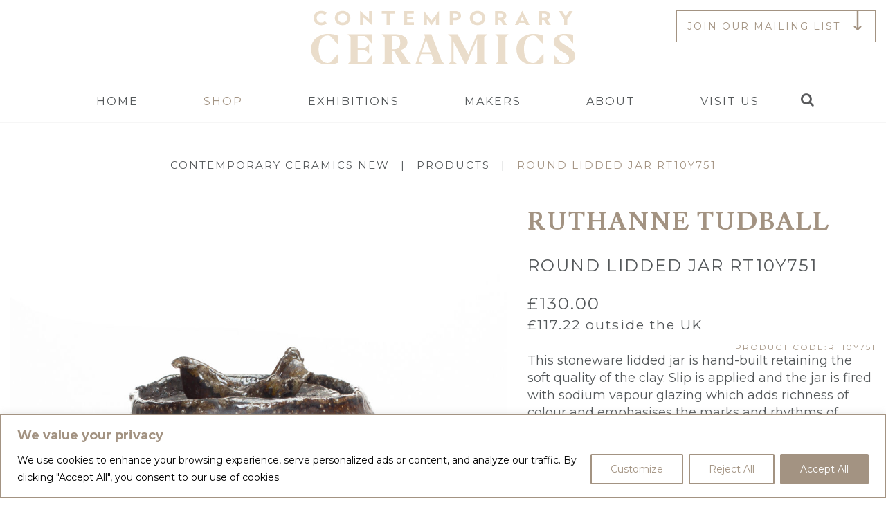

--- FILE ---
content_type: text/html; charset=UTF-8
request_url: https://www.contemporaryceramics.uk/product/round-lidded-jar-2/
body_size: 33810
content:
<!doctype html>
<html lang="en-GB" class="no-js">
   <head>
      <meta charset="UTF-8">
      
      <meta name="viewport" content="width=device-width, initial-scale=1.0, user-scalable=yes" />
      <meta name='robots' content='index, follow, max-image-preview:large, max-snippet:-1, max-video-preview:-1' />
	<style>img:is([sizes="auto" i], [sizes^="auto," i]) { contain-intrinsic-size: 3000px 1500px }</style>
	
	<!-- This site is optimized with the Yoast SEO plugin v26.8 - https://yoast.com/product/yoast-seo-wordpress/ -->
	<title>round lidded jar RT10Y751 - Contemporary Ceramics NEW</title>
	<link rel="canonical" href="https://www.contemporaryceramics.uk/product/round-lidded-jar-2/" />
	<meta property="og:locale" content="en_GB" />
	<meta property="og:type" content="article" />
	<meta property="og:title" content="round lidded jar RT10Y751 - Contemporary Ceramics NEW" />
	<meta property="og:description" content="This stoneware lidded jar is hand-built retaining the soft quality of the clay. Slip is applied and the jar is fired with sodium vapour glazing which adds richness of colour and emphasises the marks and rhythms of making." />
	<meta property="og:url" content="https://www.contemporaryceramics.uk/product/round-lidded-jar-2/" />
	<meta property="og:site_name" content="Contemporary Ceramics NEW" />
	<meta property="article:modified_time" content="2024-04-19T17:05:12+00:00" />
	<meta property="og:image" content="https://www.contemporaryceramics.uk/wp-content/uploads/2022/11/RT10Y751-2.jpg" />
	<meta property="og:image:width" content="1400" />
	<meta property="og:image:height" content="1400" />
	<meta property="og:image:type" content="image/jpeg" />
	<meta name="twitter:card" content="summary_large_image" />
	<script type="application/ld+json" class="yoast-schema-graph">{"@context":"https://schema.org","@graph":[{"@type":"WebPage","@id":"https://www.contemporaryceramics.uk/product/round-lidded-jar-2/","url":"https://www.contemporaryceramics.uk/product/round-lidded-jar-2/","name":"round lidded jar RT10Y751 - Contemporary Ceramics NEW","isPartOf":{"@id":"https://www.contemporaryceramics.uk/#website"},"primaryImageOfPage":{"@id":"https://www.contemporaryceramics.uk/product/round-lidded-jar-2/#primaryimage"},"image":{"@id":"https://www.contemporaryceramics.uk/product/round-lidded-jar-2/#primaryimage"},"thumbnailUrl":"https://storage.googleapis.com/ceramicwp/2022/11/RT10Y751-2.jpg","datePublished":"2022-10-22T14:19:42+00:00","dateModified":"2024-04-19T17:05:12+00:00","breadcrumb":{"@id":"https://www.contemporaryceramics.uk/product/round-lidded-jar-2/#breadcrumb"},"inLanguage":"en-GB","potentialAction":[{"@type":"ReadAction","target":["https://www.contemporaryceramics.uk/product/round-lidded-jar-2/"]}]},{"@type":"ImageObject","inLanguage":"en-GB","@id":"https://www.contemporaryceramics.uk/product/round-lidded-jar-2/#primaryimage","url":"https://storage.googleapis.com/ceramicwp/2022/11/RT10Y751-2.jpg","contentUrl":"https://storage.googleapis.com/ceramicwp/2022/11/RT10Y751-2.jpg","width":1400,"height":1400},{"@type":"BreadcrumbList","@id":"https://www.contemporaryceramics.uk/product/round-lidded-jar-2/#breadcrumb","itemListElement":[{"@type":"ListItem","position":1,"name":"Home","item":"https://www.contemporaryceramics.uk/"},{"@type":"ListItem","position":2,"name":"Shop","item":"https://www.contemporaryceramics.uk/shop/"},{"@type":"ListItem","position":3,"name":"round lidded jar RT10Y751"}]},{"@type":"WebSite","@id":"https://www.contemporaryceramics.uk/#website","url":"https://www.contemporaryceramics.uk/","name":"Contemporary Ceramics NEW","description":"CHAMPIONING THE VERY BEST INDEPENDENT CERAMIC MAKERS","publisher":{"@id":"https://www.contemporaryceramics.uk/#organization"},"potentialAction":[{"@type":"SearchAction","target":{"@type":"EntryPoint","urlTemplate":"https://www.contemporaryceramics.uk/?s={search_term_string}"},"query-input":{"@type":"PropertyValueSpecification","valueRequired":true,"valueName":"search_term_string"}}],"inLanguage":"en-GB"},{"@type":"Organization","@id":"https://www.contemporaryceramics.uk/#organization","name":"Contemporary Ceramics","url":"https://www.contemporaryceramics.uk/","logo":{"@type":"ImageObject","inLanguage":"en-GB","@id":"https://www.contemporaryceramics.uk/#/schema/logo/image/","url":"https://www.contemporaryceramics.uk/wp-content/uploads/2020/07/Contemporary-Ceramics.jpg","contentUrl":"https://www.contemporaryceramics.uk/wp-content/uploads/2020/07/Contemporary-Ceramics.jpg","width":1000,"height":583,"caption":"Contemporary Ceramics"},"image":{"@id":"https://www.contemporaryceramics.uk/#/schema/logo/image/"}}]}</script>
	<!-- / Yoast SEO plugin. -->


<link rel='dns-prefetch' href='//cdnjs.cloudflare.com' />
<link rel='dns-prefetch' href='//maxcdn.bootstrapcdn.com' />
<link rel='stylesheet' id='sbi_styles-css' href='https://www.contemporaryceramics.uk/wp-content/plugins/instagram-feed/css/sbi-styles.min.css?ver=6.9.1' type='text/css' media='all' />
<link rel='stylesheet' id='wp-block-library-css' href='https://www.contemporaryceramics.uk/wp-includes/css/dist/block-library/style.min.css?ver=6.8.3' type='text/css' media='all' />
<style id='classic-theme-styles-inline-css' type='text/css'>
/*! This file is auto-generated */
.wp-block-button__link{color:#fff;background-color:#32373c;border-radius:9999px;box-shadow:none;text-decoration:none;padding:calc(.667em + 2px) calc(1.333em + 2px);font-size:1.125em}.wp-block-file__button{background:#32373c;color:#fff;text-decoration:none}
</style>
<link rel='stylesheet' id='pwgc-wc-blocks-style-css' href='https://www.contemporaryceramics.uk/wp-content/plugins/pw-gift-cards/assets/css/blocks.css?ver=3.50' type='text/css' media='all' />
<style id='global-styles-inline-css' type='text/css'>
:root{--wp--preset--aspect-ratio--square: 1;--wp--preset--aspect-ratio--4-3: 4/3;--wp--preset--aspect-ratio--3-4: 3/4;--wp--preset--aspect-ratio--3-2: 3/2;--wp--preset--aspect-ratio--2-3: 2/3;--wp--preset--aspect-ratio--16-9: 16/9;--wp--preset--aspect-ratio--9-16: 9/16;--wp--preset--color--black: #000000;--wp--preset--color--cyan-bluish-gray: #abb8c3;--wp--preset--color--white: #ffffff;--wp--preset--color--pale-pink: #f78da7;--wp--preset--color--vivid-red: #cf2e2e;--wp--preset--color--luminous-vivid-orange: #ff6900;--wp--preset--color--luminous-vivid-amber: #fcb900;--wp--preset--color--light-green-cyan: #7bdcb5;--wp--preset--color--vivid-green-cyan: #00d084;--wp--preset--color--pale-cyan-blue: #8ed1fc;--wp--preset--color--vivid-cyan-blue: #0693e3;--wp--preset--color--vivid-purple: #9b51e0;--wp--preset--gradient--vivid-cyan-blue-to-vivid-purple: linear-gradient(135deg,rgba(6,147,227,1) 0%,rgb(155,81,224) 100%);--wp--preset--gradient--light-green-cyan-to-vivid-green-cyan: linear-gradient(135deg,rgb(122,220,180) 0%,rgb(0,208,130) 100%);--wp--preset--gradient--luminous-vivid-amber-to-luminous-vivid-orange: linear-gradient(135deg,rgba(252,185,0,1) 0%,rgba(255,105,0,1) 100%);--wp--preset--gradient--luminous-vivid-orange-to-vivid-red: linear-gradient(135deg,rgba(255,105,0,1) 0%,rgb(207,46,46) 100%);--wp--preset--gradient--very-light-gray-to-cyan-bluish-gray: linear-gradient(135deg,rgb(238,238,238) 0%,rgb(169,184,195) 100%);--wp--preset--gradient--cool-to-warm-spectrum: linear-gradient(135deg,rgb(74,234,220) 0%,rgb(151,120,209) 20%,rgb(207,42,186) 40%,rgb(238,44,130) 60%,rgb(251,105,98) 80%,rgb(254,248,76) 100%);--wp--preset--gradient--blush-light-purple: linear-gradient(135deg,rgb(255,206,236) 0%,rgb(152,150,240) 100%);--wp--preset--gradient--blush-bordeaux: linear-gradient(135deg,rgb(254,205,165) 0%,rgb(254,45,45) 50%,rgb(107,0,62) 100%);--wp--preset--gradient--luminous-dusk: linear-gradient(135deg,rgb(255,203,112) 0%,rgb(199,81,192) 50%,rgb(65,88,208) 100%);--wp--preset--gradient--pale-ocean: linear-gradient(135deg,rgb(255,245,203) 0%,rgb(182,227,212) 50%,rgb(51,167,181) 100%);--wp--preset--gradient--electric-grass: linear-gradient(135deg,rgb(202,248,128) 0%,rgb(113,206,126) 100%);--wp--preset--gradient--midnight: linear-gradient(135deg,rgb(2,3,129) 0%,rgb(40,116,252) 100%);--wp--preset--font-size--small: 13px;--wp--preset--font-size--medium: 20px;--wp--preset--font-size--large: 36px;--wp--preset--font-size--x-large: 42px;--wp--preset--spacing--20: 0.44rem;--wp--preset--spacing--30: 0.67rem;--wp--preset--spacing--40: 1rem;--wp--preset--spacing--50: 1.5rem;--wp--preset--spacing--60: 2.25rem;--wp--preset--spacing--70: 3.38rem;--wp--preset--spacing--80: 5.06rem;--wp--preset--shadow--natural: 6px 6px 9px rgba(0, 0, 0, 0.2);--wp--preset--shadow--deep: 12px 12px 50px rgba(0, 0, 0, 0.4);--wp--preset--shadow--sharp: 6px 6px 0px rgba(0, 0, 0, 0.2);--wp--preset--shadow--outlined: 6px 6px 0px -3px rgba(255, 255, 255, 1), 6px 6px rgba(0, 0, 0, 1);--wp--preset--shadow--crisp: 6px 6px 0px rgba(0, 0, 0, 1);}:where(.is-layout-flex){gap: 0.5em;}:where(.is-layout-grid){gap: 0.5em;}body .is-layout-flex{display: flex;}.is-layout-flex{flex-wrap: wrap;align-items: center;}.is-layout-flex > :is(*, div){margin: 0;}body .is-layout-grid{display: grid;}.is-layout-grid > :is(*, div){margin: 0;}:where(.wp-block-columns.is-layout-flex){gap: 2em;}:where(.wp-block-columns.is-layout-grid){gap: 2em;}:where(.wp-block-post-template.is-layout-flex){gap: 1.25em;}:where(.wp-block-post-template.is-layout-grid){gap: 1.25em;}.has-black-color{color: var(--wp--preset--color--black) !important;}.has-cyan-bluish-gray-color{color: var(--wp--preset--color--cyan-bluish-gray) !important;}.has-white-color{color: var(--wp--preset--color--white) !important;}.has-pale-pink-color{color: var(--wp--preset--color--pale-pink) !important;}.has-vivid-red-color{color: var(--wp--preset--color--vivid-red) !important;}.has-luminous-vivid-orange-color{color: var(--wp--preset--color--luminous-vivid-orange) !important;}.has-luminous-vivid-amber-color{color: var(--wp--preset--color--luminous-vivid-amber) !important;}.has-light-green-cyan-color{color: var(--wp--preset--color--light-green-cyan) !important;}.has-vivid-green-cyan-color{color: var(--wp--preset--color--vivid-green-cyan) !important;}.has-pale-cyan-blue-color{color: var(--wp--preset--color--pale-cyan-blue) !important;}.has-vivid-cyan-blue-color{color: var(--wp--preset--color--vivid-cyan-blue) !important;}.has-vivid-purple-color{color: var(--wp--preset--color--vivid-purple) !important;}.has-black-background-color{background-color: var(--wp--preset--color--black) !important;}.has-cyan-bluish-gray-background-color{background-color: var(--wp--preset--color--cyan-bluish-gray) !important;}.has-white-background-color{background-color: var(--wp--preset--color--white) !important;}.has-pale-pink-background-color{background-color: var(--wp--preset--color--pale-pink) !important;}.has-vivid-red-background-color{background-color: var(--wp--preset--color--vivid-red) !important;}.has-luminous-vivid-orange-background-color{background-color: var(--wp--preset--color--luminous-vivid-orange) !important;}.has-luminous-vivid-amber-background-color{background-color: var(--wp--preset--color--luminous-vivid-amber) !important;}.has-light-green-cyan-background-color{background-color: var(--wp--preset--color--light-green-cyan) !important;}.has-vivid-green-cyan-background-color{background-color: var(--wp--preset--color--vivid-green-cyan) !important;}.has-pale-cyan-blue-background-color{background-color: var(--wp--preset--color--pale-cyan-blue) !important;}.has-vivid-cyan-blue-background-color{background-color: var(--wp--preset--color--vivid-cyan-blue) !important;}.has-vivid-purple-background-color{background-color: var(--wp--preset--color--vivid-purple) !important;}.has-black-border-color{border-color: var(--wp--preset--color--black) !important;}.has-cyan-bluish-gray-border-color{border-color: var(--wp--preset--color--cyan-bluish-gray) !important;}.has-white-border-color{border-color: var(--wp--preset--color--white) !important;}.has-pale-pink-border-color{border-color: var(--wp--preset--color--pale-pink) !important;}.has-vivid-red-border-color{border-color: var(--wp--preset--color--vivid-red) !important;}.has-luminous-vivid-orange-border-color{border-color: var(--wp--preset--color--luminous-vivid-orange) !important;}.has-luminous-vivid-amber-border-color{border-color: var(--wp--preset--color--luminous-vivid-amber) !important;}.has-light-green-cyan-border-color{border-color: var(--wp--preset--color--light-green-cyan) !important;}.has-vivid-green-cyan-border-color{border-color: var(--wp--preset--color--vivid-green-cyan) !important;}.has-pale-cyan-blue-border-color{border-color: var(--wp--preset--color--pale-cyan-blue) !important;}.has-vivid-cyan-blue-border-color{border-color: var(--wp--preset--color--vivid-cyan-blue) !important;}.has-vivid-purple-border-color{border-color: var(--wp--preset--color--vivid-purple) !important;}.has-vivid-cyan-blue-to-vivid-purple-gradient-background{background: var(--wp--preset--gradient--vivid-cyan-blue-to-vivid-purple) !important;}.has-light-green-cyan-to-vivid-green-cyan-gradient-background{background: var(--wp--preset--gradient--light-green-cyan-to-vivid-green-cyan) !important;}.has-luminous-vivid-amber-to-luminous-vivid-orange-gradient-background{background: var(--wp--preset--gradient--luminous-vivid-amber-to-luminous-vivid-orange) !important;}.has-luminous-vivid-orange-to-vivid-red-gradient-background{background: var(--wp--preset--gradient--luminous-vivid-orange-to-vivid-red) !important;}.has-very-light-gray-to-cyan-bluish-gray-gradient-background{background: var(--wp--preset--gradient--very-light-gray-to-cyan-bluish-gray) !important;}.has-cool-to-warm-spectrum-gradient-background{background: var(--wp--preset--gradient--cool-to-warm-spectrum) !important;}.has-blush-light-purple-gradient-background{background: var(--wp--preset--gradient--blush-light-purple) !important;}.has-blush-bordeaux-gradient-background{background: var(--wp--preset--gradient--blush-bordeaux) !important;}.has-luminous-dusk-gradient-background{background: var(--wp--preset--gradient--luminous-dusk) !important;}.has-pale-ocean-gradient-background{background: var(--wp--preset--gradient--pale-ocean) !important;}.has-electric-grass-gradient-background{background: var(--wp--preset--gradient--electric-grass) !important;}.has-midnight-gradient-background{background: var(--wp--preset--gradient--midnight) !important;}.has-small-font-size{font-size: var(--wp--preset--font-size--small) !important;}.has-medium-font-size{font-size: var(--wp--preset--font-size--medium) !important;}.has-large-font-size{font-size: var(--wp--preset--font-size--large) !important;}.has-x-large-font-size{font-size: var(--wp--preset--font-size--x-large) !important;}
:where(.wp-block-post-template.is-layout-flex){gap: 1.25em;}:where(.wp-block-post-template.is-layout-grid){gap: 1.25em;}
:where(.wp-block-columns.is-layout-flex){gap: 2em;}:where(.wp-block-columns.is-layout-grid){gap: 2em;}
:root :where(.wp-block-pullquote){font-size: 1.5em;line-height: 1.6;}
</style>
<link rel='stylesheet' id='afrfq-front-css' href='https://www.contemporaryceramics.uk/wp-content/plugins/woocommerce-request-a-quote/assets/css/afrfq_front.css?ver=1.1' type='text/css' media='all' />
<link rel='stylesheet' id='afrfq-font-awesom-css' href='https://maxcdn.bootstrapcdn.com/font-awesome/4.5.0/css/font-awesome.css?ver=4.5.0' type='text/css' media='all' />
<link rel='stylesheet' id='select2-front-css' href='https://www.contemporaryceramics.uk/wp-content/plugins/woocommerce-request-a-quote//assets/css/select2.css?ver=1.0' type='text/css' media='all' />
<link rel='stylesheet' id='dashicons-css' href='https://www.contemporaryceramics.uk/wp-includes/css/dashicons.min.css?ver=6.8.3' type='text/css' media='all' />
<link rel='stylesheet' id='photoswipe-css' href='https://www.contemporaryceramics.uk/wp-content/plugins/woocommerce/assets/css/photoswipe/photoswipe.min.css?ver=10.1.3' type='text/css' media='all' />
<link rel='stylesheet' id='photoswipe-default-skin-css' href='https://www.contemporaryceramics.uk/wp-content/plugins/woocommerce/assets/css/photoswipe/default-skin/default-skin.min.css?ver=10.1.3' type='text/css' media='all' />
<link rel='stylesheet' id='woocommerce-layout-css' href='https://www.contemporaryceramics.uk/wp-content/plugins/woocommerce/assets/css/woocommerce-layout.css?ver=10.1.3' type='text/css' media='all' />
<link rel='stylesheet' id='woocommerce-smallscreen-css' href='https://www.contemporaryceramics.uk/wp-content/plugins/woocommerce/assets/css/woocommerce-smallscreen.css?ver=10.1.3' type='text/css' media='only screen and (max-width: 768px)' />
<link rel='stylesheet' id='woocommerce-general-css' href='https://www.contemporaryceramics.uk/wp-content/plugins/woocommerce/assets/css/woocommerce.css?ver=10.1.3' type='text/css' media='all' />
<style id='woocommerce-inline-inline-css' type='text/css'>
.woocommerce form .form-row .required { visibility: visible; }
</style>
<link rel='stylesheet' id='gateway-css' href='https://www.contemporaryceramics.uk/wp-content/plugins/woocommerce-paypal-payments/modules/ppcp-button/assets/css/gateway.css?ver=3.1.0' type='text/css' media='all' />
<link rel='stylesheet' id='brands-styles-css' href='https://www.contemporaryceramics.uk/wp-content/plugins/woocommerce/assets/css/brands.css?ver=10.1.3' type='text/css' media='all' />
<link rel='stylesheet' id='wc-sagepaydirect-css' href='https://www.contemporaryceramics.uk/wp-content/plugins/woocommerce-gateway-sagepay-form/assets/css/checkout.css?ver=5.16.1' type='text/css' media='' />
<link rel='stylesheet' id='slickcss-css' href='https://cdnjs.cloudflare.com/ajax/libs/slick-carousel/1.9.0/slick-theme.min.css?ver=6.8.3' type='text/css' media='all' />
<script type="text/javascript" id="cookie-law-info-js-extra">
/* <![CDATA[ */
var _ckyConfig = {"_ipData":[],"_assetsURL":"https:\/\/www.contemporaryceramics.uk\/wp-content\/plugins\/cookie-law-info\/lite\/frontend\/images\/","_publicURL":"https:\/\/www.contemporaryceramics.uk","_expiry":"365","_categories":[{"name":"Necessary","slug":"necessary","isNecessary":true,"ccpaDoNotSell":true,"cookies":[{"cookieID":"wp_woocommerce_session_*","domain":"www.contemporaryceramics.uk","provider":"plugins\/woocommerce"},{"cookieID":"PHPSESSID","domain":"www.contemporaryceramics.uk","provider":""},{"cookieID":"cookieyes-consent","domain":".www.contemporaryceramics.uk","provider":"cookieyes.com"}],"active":true,"defaultConsent":{"gdpr":true,"ccpa":true}},{"name":"Functional","slug":"functional","isNecessary":false,"ccpaDoNotSell":true,"cookies":[],"active":true,"defaultConsent":{"gdpr":false,"ccpa":false}},{"name":"Analytics","slug":"analytics","isNecessary":false,"ccpaDoNotSell":true,"cookies":[{"cookieID":"_fbp","domain":".contemporaryceramics.uk","provider":"facebook.net"},{"cookieID":"_ga","domain":".contemporaryceramics.uk","provider":"google-analytics.com|googletagmanager.com\/gtag\/js"},{"cookieID":"_gid","domain":".contemporaryceramics.uk","provider":"google-analytics.com|googletagmanager.com\/gtag\/js"},{"cookieID":"_gat_gtag_UA_*","domain":".contemporaryceramics.uk","provider":"google-analytics.com|googletagmanager.com\/gtag\/js"},{"cookieID":"_ga_*","domain":".contemporaryceramics.uk","provider":"google-analytics.com|googletagmanager.com\/gtag\/js"}],"active":true,"defaultConsent":{"gdpr":false,"ccpa":false}},{"name":"Performance","slug":"performance","isNecessary":false,"ccpaDoNotSell":true,"cookies":[],"active":true,"defaultConsent":{"gdpr":false,"ccpa":false}},{"name":"Advertisement","slug":"advertisement","isNecessary":false,"ccpaDoNotSell":true,"cookies":[],"active":true,"defaultConsent":{"gdpr":false,"ccpa":false}}],"_activeLaw":"gdpr","_rootDomain":"","_block":"1","_showBanner":"1","_bannerConfig":{"settings":{"type":"banner","preferenceCenterType":"popup","position":"bottom","applicableLaw":"gdpr"},"behaviours":{"reloadBannerOnAccept":false,"loadAnalyticsByDefault":false,"animations":{"onLoad":"animate","onHide":"sticky"}},"config":{"revisitConsent":{"status":false,"tag":"revisit-consent","position":"bottom-left","meta":{"url":"#"},"styles":{"background-color":"#0056A7"},"elements":{"title":{"type":"text","tag":"revisit-consent-title","status":true,"styles":{"color":"#0056a7"}}}},"preferenceCenter":{"toggle":{"status":true,"tag":"detail-category-toggle","type":"toggle","states":{"active":{"styles":{"background-color":"#1863DC"}},"inactive":{"styles":{"background-color":"#D0D5D2"}}}}},"categoryPreview":{"status":false,"toggle":{"status":true,"tag":"detail-category-preview-toggle","type":"toggle","states":{"active":{"styles":{"background-color":"#1863DC"}},"inactive":{"styles":{"background-color":"#D0D5D2"}}}}},"videoPlaceholder":{"status":true,"styles":{"background-color":"#000000","border-color":"#000000","color":"#ffffff"}},"readMore":{"status":false,"tag":"readmore-button","type":"link","meta":{"noFollow":true,"newTab":true},"styles":{"color":"#a39382","background-color":"transparent","border-color":"transparent"}},"auditTable":{"status":true},"optOption":{"status":true,"toggle":{"status":true,"tag":"optout-option-toggle","type":"toggle","states":{"active":{"styles":{"background-color":"#1863dc"}},"inactive":{"styles":{"background-color":"#FFFFFF"}}}}}}},"_version":"3.3.4","_logConsent":"1","_tags":[{"tag":"accept-button","styles":{"color":"#FFFFFF","background-color":"#a39382","border-color":"#a39382"}},{"tag":"reject-button","styles":{"color":"#a39382","background-color":"#FFFFFF","border-color":"#a39382"}},{"tag":"settings-button","styles":{"color":"#a39382","background-color":"#ffffff","border-color":"#a39382"}},{"tag":"readmore-button","styles":{"color":"#a39382","background-color":"transparent","border-color":"transparent"}},{"tag":"donotsell-button","styles":{"color":"#1863DC","background-color":"transparent","border-color":"transparent"}},{"tag":"accept-button","styles":{"color":"#FFFFFF","background-color":"#a39382","border-color":"#a39382"}},{"tag":"revisit-consent","styles":{"background-color":"#0056A7"}}],"_shortCodes":[{"key":"cky_readmore","content":"<a href=\"#\" class=\"cky-policy\" aria-label=\"Cookie Policy\" target=\"_blank\" rel=\"noopener\" data-cky-tag=\"readmore-button\">Cookie Policy<\/a>","tag":"readmore-button","status":false,"attributes":{"rel":"nofollow","target":"_blank"}},{"key":"cky_show_desc","content":"<button class=\"cky-show-desc-btn\" data-cky-tag=\"show-desc-button\" aria-label=\"Show more\">Show more<\/button>","tag":"show-desc-button","status":true,"attributes":[]},{"key":"cky_hide_desc","content":"<button class=\"cky-show-desc-btn\" data-cky-tag=\"hide-desc-button\" aria-label=\"Show less\">Show less<\/button>","tag":"hide-desc-button","status":true,"attributes":[]},{"key":"cky_category_toggle_label","content":"[cky_{{status}}_category_label] [cky_preference_{{category_slug}}_title]","tag":"","status":true,"attributes":[]},{"key":"cky_enable_category_label","content":"Enable","tag":"","status":true,"attributes":[]},{"key":"cky_disable_category_label","content":"Disable","tag":"","status":true,"attributes":[]},{"key":"cky_video_placeholder","content":"<div class=\"video-placeholder-normal\" data-cky-tag=\"video-placeholder\" id=\"[UNIQUEID]\"><p class=\"video-placeholder-text-normal\" data-cky-tag=\"placeholder-title\">Please accept cookies to access this content<\/p><\/div>","tag":"","status":true,"attributes":[]},{"key":"cky_enable_optout_label","content":"Enable","tag":"","status":true,"attributes":[]},{"key":"cky_disable_optout_label","content":"Disable","tag":"","status":true,"attributes":[]},{"key":"cky_optout_toggle_label","content":"[cky_{{status}}_optout_label] [cky_optout_option_title]","tag":"","status":true,"attributes":[]},{"key":"cky_optout_option_title","content":"Do Not Sell or Share My Personal Information","tag":"","status":true,"attributes":[]},{"key":"cky_optout_close_label","content":"Close","tag":"","status":true,"attributes":[]},{"key":"cky_preference_close_label","content":"Close","tag":"","status":true,"attributes":[]}],"_rtl":"","_language":"en","_providersToBlock":[{"re":"facebook.net","categories":["analytics"]},{"re":"google-analytics.com|googletagmanager.com\/gtag\/js","categories":["analytics"]}]};
var _ckyStyles = {"css":".cky-overlay{background: #000000; opacity: 0.4; position: fixed; top: 0; left: 0; width: 100%; height: 100%; z-index: 99999999;}.cky-hide{display: none;}.cky-btn-revisit-wrapper{display: flex; align-items: center; justify-content: center; background: #0056a7; width: 45px; height: 45px; border-radius: 50%; position: fixed; z-index: 999999; cursor: pointer;}.cky-revisit-bottom-left{bottom: 15px; left: 15px;}.cky-revisit-bottom-right{bottom: 15px; right: 15px;}.cky-btn-revisit-wrapper .cky-btn-revisit{display: flex; align-items: center; justify-content: center; background: none; border: none; cursor: pointer; position: relative; margin: 0; padding: 0;}.cky-btn-revisit-wrapper .cky-btn-revisit img{max-width: fit-content; margin: 0; height: 30px; width: 30px;}.cky-revisit-bottom-left:hover::before{content: attr(data-tooltip); position: absolute; background: #4e4b66; color: #ffffff; left: calc(100% + 7px); font-size: 12px; line-height: 16px; width: max-content; padding: 4px 8px; border-radius: 4px;}.cky-revisit-bottom-left:hover::after{position: absolute; content: \"\"; border: 5px solid transparent; left: calc(100% + 2px); border-left-width: 0; border-right-color: #4e4b66;}.cky-revisit-bottom-right:hover::before{content: attr(data-tooltip); position: absolute; background: #4e4b66; color: #ffffff; right: calc(100% + 7px); font-size: 12px; line-height: 16px; width: max-content; padding: 4px 8px; border-radius: 4px;}.cky-revisit-bottom-right:hover::after{position: absolute; content: \"\"; border: 5px solid transparent; right: calc(100% + 2px); border-right-width: 0; border-left-color: #4e4b66;}.cky-revisit-hide{display: none;}.cky-consent-container{position: fixed; width: 100%; box-sizing: border-box; z-index: 9999999;}.cky-consent-container .cky-consent-bar{background: #ffffff; border: 1px solid; padding: 16.5px 24px; box-shadow: 0 -1px 10px 0 #acabab4d;}.cky-banner-bottom{bottom: 0; left: 0;}.cky-banner-top{top: 0; left: 0;}.cky-custom-brand-logo-wrapper .cky-custom-brand-logo{width: 100px; height: auto; margin: 0 0 12px 0;}.cky-notice .cky-title{color: #212121; font-weight: 700; font-size: 18px; line-height: 24px; margin: 0 0 12px 0;}.cky-notice-group{display: flex; justify-content: space-between; align-items: center; font-size: 14px; line-height: 24px; font-weight: 400;}.cky-notice-des *,.cky-preference-content-wrapper *,.cky-accordion-header-des *,.cky-gpc-wrapper .cky-gpc-desc *{font-size: 14px;}.cky-notice-des{color: #212121; font-size: 14px; line-height: 24px; font-weight: 400;}.cky-notice-des img{height: 25px; width: 25px;}.cky-consent-bar .cky-notice-des p,.cky-gpc-wrapper .cky-gpc-desc p,.cky-preference-body-wrapper .cky-preference-content-wrapper p,.cky-accordion-header-wrapper .cky-accordion-header-des p,.cky-cookie-des-table li div:last-child p{color: inherit; margin-top: 0; overflow-wrap: break-word;}.cky-notice-des P:last-child,.cky-preference-content-wrapper p:last-child,.cky-cookie-des-table li div:last-child p:last-child,.cky-gpc-wrapper .cky-gpc-desc p:last-child{margin-bottom: 0;}.cky-notice-des a.cky-policy,.cky-notice-des button.cky-policy{font-size: 14px; color: #1863dc; white-space: nowrap; cursor: pointer; background: transparent; border: 1px solid; text-decoration: underline;}.cky-notice-des button.cky-policy{padding: 0;}.cky-notice-des a.cky-policy:focus-visible,.cky-notice-des button.cky-policy:focus-visible,.cky-preference-content-wrapper .cky-show-desc-btn:focus-visible,.cky-accordion-header .cky-accordion-btn:focus-visible,.cky-preference-header .cky-btn-close:focus-visible,.cky-switch input[type=\"checkbox\"]:focus-visible,.cky-footer-wrapper a:focus-visible,.cky-btn:focus-visible{outline: 2px solid #1863dc; outline-offset: 2px;}.cky-btn:focus:not(:focus-visible),.cky-accordion-header .cky-accordion-btn:focus:not(:focus-visible),.cky-preference-content-wrapper .cky-show-desc-btn:focus:not(:focus-visible),.cky-btn-revisit-wrapper .cky-btn-revisit:focus:not(:focus-visible),.cky-preference-header .cky-btn-close:focus:not(:focus-visible),.cky-consent-bar .cky-banner-btn-close:focus:not(:focus-visible){outline: 0;}button.cky-show-desc-btn:not(:hover):not(:active){color: #1863dc; background: transparent;}button.cky-accordion-btn:not(:hover):not(:active),button.cky-banner-btn-close:not(:hover):not(:active),button.cky-btn-close:not(:hover):not(:active),button.cky-btn-revisit:not(:hover):not(:active){background: transparent;}.cky-consent-bar button:hover,.cky-modal.cky-modal-open button:hover,.cky-consent-bar button:focus,.cky-modal.cky-modal-open button:focus{text-decoration: none;}.cky-notice-btn-wrapper{display: flex; justify-content: center; align-items: center; margin-left: 15px;}.cky-notice-btn-wrapper .cky-btn{text-shadow: none; box-shadow: none;}.cky-btn{font-size: 14px; font-family: inherit; line-height: 24px; padding: 8px 27px; font-weight: 500; margin: 0 8px 0 0; border-radius: 2px; white-space: nowrap; cursor: pointer; text-align: center; text-transform: none; min-height: 0;}.cky-btn:hover{opacity: 0.8;}.cky-btn-customize{color: #1863dc; background: transparent; border: 2px solid #1863dc;}.cky-btn-reject{color: #1863dc; background: transparent; border: 2px solid #1863dc;}.cky-btn-accept{background: #1863dc; color: #ffffff; border: 2px solid #1863dc;}.cky-btn:last-child{margin-right: 0;}@media (max-width: 768px){.cky-notice-group{display: block;}.cky-notice-btn-wrapper{margin-left: 0;}.cky-notice-btn-wrapper .cky-btn{flex: auto; max-width: 100%; margin-top: 10px; white-space: unset;}}@media (max-width: 576px){.cky-notice-btn-wrapper{flex-direction: column;}.cky-custom-brand-logo-wrapper, .cky-notice .cky-title, .cky-notice-des, .cky-notice-btn-wrapper{padding: 0 28px;}.cky-consent-container .cky-consent-bar{padding: 16.5px 0;}.cky-notice-des{max-height: 40vh; overflow-y: scroll;}.cky-notice-btn-wrapper .cky-btn{width: 100%; padding: 8px; margin-right: 0;}.cky-notice-btn-wrapper .cky-btn-accept{order: 1;}.cky-notice-btn-wrapper .cky-btn-reject{order: 3;}.cky-notice-btn-wrapper .cky-btn-customize{order: 2;}}@media (max-width: 425px){.cky-custom-brand-logo-wrapper, .cky-notice .cky-title, .cky-notice-des, .cky-notice-btn-wrapper{padding: 0 24px;}.cky-notice-btn-wrapper{flex-direction: column;}.cky-btn{width: 100%; margin: 10px 0 0 0;}.cky-notice-btn-wrapper .cky-btn-customize{order: 2;}.cky-notice-btn-wrapper .cky-btn-reject{order: 3;}.cky-notice-btn-wrapper .cky-btn-accept{order: 1; margin-top: 16px;}}@media (max-width: 352px){.cky-notice .cky-title{font-size: 16px;}.cky-notice-des *{font-size: 12px;}.cky-notice-des, .cky-btn{font-size: 12px;}}.cky-modal.cky-modal-open{display: flex; visibility: visible; -webkit-transform: translate(-50%, -50%); -moz-transform: translate(-50%, -50%); -ms-transform: translate(-50%, -50%); -o-transform: translate(-50%, -50%); transform: translate(-50%, -50%); top: 50%; left: 50%; transition: all 1s ease;}.cky-modal{box-shadow: 0 32px 68px rgba(0, 0, 0, 0.3); margin: 0 auto; position: fixed; max-width: 100%; background: #ffffff; top: 50%; box-sizing: border-box; border-radius: 6px; z-index: 999999999; color: #212121; -webkit-transform: translate(-50%, 100%); -moz-transform: translate(-50%, 100%); -ms-transform: translate(-50%, 100%); -o-transform: translate(-50%, 100%); transform: translate(-50%, 100%); visibility: hidden; transition: all 0s ease;}.cky-preference-center{max-height: 79vh; overflow: hidden; width: 845px; overflow: hidden; flex: 1 1 0; display: flex; flex-direction: column; border-radius: 6px;}.cky-preference-header{display: flex; align-items: center; justify-content: space-between; padding: 22px 24px; border-bottom: 1px solid;}.cky-preference-header .cky-preference-title{font-size: 18px; font-weight: 700; line-height: 24px;}.cky-preference-header .cky-btn-close{margin: 0; cursor: pointer; vertical-align: middle; padding: 0; background: none; border: none; width: auto; height: auto; min-height: 0; line-height: 0; text-shadow: none; box-shadow: none;}.cky-preference-header .cky-btn-close img{margin: 0; height: 10px; width: 10px;}.cky-preference-body-wrapper{padding: 0 24px; flex: 1; overflow: auto; box-sizing: border-box;}.cky-preference-content-wrapper,.cky-gpc-wrapper .cky-gpc-desc{font-size: 14px; line-height: 24px; font-weight: 400; padding: 12px 0;}.cky-preference-content-wrapper{border-bottom: 1px solid;}.cky-preference-content-wrapper img{height: 25px; width: 25px;}.cky-preference-content-wrapper .cky-show-desc-btn{font-size: 14px; font-family: inherit; color: #1863dc; text-decoration: none; line-height: 24px; padding: 0; margin: 0; white-space: nowrap; cursor: pointer; background: transparent; border-color: transparent; text-transform: none; min-height: 0; text-shadow: none; box-shadow: none;}.cky-accordion-wrapper{margin-bottom: 10px;}.cky-accordion{border-bottom: 1px solid;}.cky-accordion:last-child{border-bottom: none;}.cky-accordion .cky-accordion-item{display: flex; margin-top: 10px;}.cky-accordion .cky-accordion-body{display: none;}.cky-accordion.cky-accordion-active .cky-accordion-body{display: block; padding: 0 22px; margin-bottom: 16px;}.cky-accordion-header-wrapper{cursor: pointer; width: 100%;}.cky-accordion-item .cky-accordion-header{display: flex; justify-content: space-between; align-items: center;}.cky-accordion-header .cky-accordion-btn{font-size: 16px; font-family: inherit; color: #212121; line-height: 24px; background: none; border: none; font-weight: 700; padding: 0; margin: 0; cursor: pointer; text-transform: none; min-height: 0; text-shadow: none; box-shadow: none;}.cky-accordion-header .cky-always-active{color: #008000; font-weight: 600; line-height: 24px; font-size: 14px;}.cky-accordion-header-des{font-size: 14px; line-height: 24px; margin: 10px 0 16px 0;}.cky-accordion-chevron{margin-right: 22px; position: relative; cursor: pointer;}.cky-accordion-chevron-hide{display: none;}.cky-accordion .cky-accordion-chevron i::before{content: \"\"; position: absolute; border-right: 1.4px solid; border-bottom: 1.4px solid; border-color: inherit; height: 6px; width: 6px; -webkit-transform: rotate(-45deg); -moz-transform: rotate(-45deg); -ms-transform: rotate(-45deg); -o-transform: rotate(-45deg); transform: rotate(-45deg); transition: all 0.2s ease-in-out; top: 8px;}.cky-accordion.cky-accordion-active .cky-accordion-chevron i::before{-webkit-transform: rotate(45deg); -moz-transform: rotate(45deg); -ms-transform: rotate(45deg); -o-transform: rotate(45deg); transform: rotate(45deg);}.cky-audit-table{background: #f4f4f4; border-radius: 6px;}.cky-audit-table .cky-empty-cookies-text{color: inherit; font-size: 12px; line-height: 24px; margin: 0; padding: 10px;}.cky-audit-table .cky-cookie-des-table{font-size: 12px; line-height: 24px; font-weight: normal; padding: 15px 10px; border-bottom: 1px solid; border-bottom-color: inherit; margin: 0;}.cky-audit-table .cky-cookie-des-table:last-child{border-bottom: none;}.cky-audit-table .cky-cookie-des-table li{list-style-type: none; display: flex; padding: 3px 0;}.cky-audit-table .cky-cookie-des-table li:first-child{padding-top: 0;}.cky-cookie-des-table li div:first-child{width: 100px; font-weight: 600; word-break: break-word; word-wrap: break-word;}.cky-cookie-des-table li div:last-child{flex: 1; word-break: break-word; word-wrap: break-word; margin-left: 8px;}.cky-footer-shadow{display: block; width: 100%; height: 40px; background: linear-gradient(180deg, rgba(255, 255, 255, 0) 0%, #ffffff 100%); position: absolute; bottom: calc(100% - 1px);}.cky-footer-wrapper{position: relative;}.cky-prefrence-btn-wrapper{display: flex; flex-wrap: wrap; align-items: center; justify-content: center; padding: 22px 24px; border-top: 1px solid;}.cky-prefrence-btn-wrapper .cky-btn{flex: auto; max-width: 100%; text-shadow: none; box-shadow: none;}.cky-btn-preferences{color: #1863dc; background: transparent; border: 2px solid #1863dc;}.cky-preference-header,.cky-preference-body-wrapper,.cky-preference-content-wrapper,.cky-accordion-wrapper,.cky-accordion,.cky-accordion-wrapper,.cky-footer-wrapper,.cky-prefrence-btn-wrapper{border-color: inherit;}@media (max-width: 845px){.cky-modal{max-width: calc(100% - 16px);}}@media (max-width: 576px){.cky-modal{max-width: 100%;}.cky-preference-center{max-height: 100vh;}.cky-prefrence-btn-wrapper{flex-direction: column;}.cky-accordion.cky-accordion-active .cky-accordion-body{padding-right: 0;}.cky-prefrence-btn-wrapper .cky-btn{width: 100%; margin: 10px 0 0 0;}.cky-prefrence-btn-wrapper .cky-btn-reject{order: 3;}.cky-prefrence-btn-wrapper .cky-btn-accept{order: 1; margin-top: 0;}.cky-prefrence-btn-wrapper .cky-btn-preferences{order: 2;}}@media (max-width: 425px){.cky-accordion-chevron{margin-right: 15px;}.cky-notice-btn-wrapper{margin-top: 0;}.cky-accordion.cky-accordion-active .cky-accordion-body{padding: 0 15px;}}@media (max-width: 352px){.cky-preference-header .cky-preference-title{font-size: 16px;}.cky-preference-header{padding: 16px 24px;}.cky-preference-content-wrapper *, .cky-accordion-header-des *{font-size: 12px;}.cky-preference-content-wrapper, .cky-preference-content-wrapper .cky-show-more, .cky-accordion-header .cky-always-active, .cky-accordion-header-des, .cky-preference-content-wrapper .cky-show-desc-btn, .cky-notice-des a.cky-policy{font-size: 12px;}.cky-accordion-header .cky-accordion-btn{font-size: 14px;}}.cky-switch{display: flex;}.cky-switch input[type=\"checkbox\"]{position: relative; width: 44px; height: 24px; margin: 0; background: #d0d5d2; -webkit-appearance: none; border-radius: 50px; cursor: pointer; outline: 0; border: none; top: 0;}.cky-switch input[type=\"checkbox\"]:checked{background: #1863dc;}.cky-switch input[type=\"checkbox\"]:before{position: absolute; content: \"\"; height: 20px; width: 20px; left: 2px; bottom: 2px; border-radius: 50%; background-color: white; -webkit-transition: 0.4s; transition: 0.4s; margin: 0;}.cky-switch input[type=\"checkbox\"]:after{display: none;}.cky-switch input[type=\"checkbox\"]:checked:before{-webkit-transform: translateX(20px); -ms-transform: translateX(20px); transform: translateX(20px);}@media (max-width: 425px){.cky-switch input[type=\"checkbox\"]{width: 38px; height: 21px;}.cky-switch input[type=\"checkbox\"]:before{height: 17px; width: 17px;}.cky-switch input[type=\"checkbox\"]:checked:before{-webkit-transform: translateX(17px); -ms-transform: translateX(17px); transform: translateX(17px);}}.cky-consent-bar .cky-banner-btn-close{position: absolute; right: 9px; top: 5px; background: none; border: none; cursor: pointer; padding: 0; margin: 0; min-height: 0; line-height: 0; height: auto; width: auto; text-shadow: none; box-shadow: none;}.cky-consent-bar .cky-banner-btn-close img{height: 9px; width: 9px; margin: 0;}.cky-notice-btn-wrapper .cky-btn-do-not-sell{font-size: 14px; line-height: 24px; padding: 6px 0; margin: 0; font-weight: 500; background: none; border-radius: 2px; border: none; cursor: pointer; text-align: left; color: #1863dc; background: transparent; border-color: transparent; box-shadow: none; text-shadow: none;}.cky-consent-bar .cky-banner-btn-close:focus-visible,.cky-notice-btn-wrapper .cky-btn-do-not-sell:focus-visible,.cky-opt-out-btn-wrapper .cky-btn:focus-visible,.cky-opt-out-checkbox-wrapper input[type=\"checkbox\"].cky-opt-out-checkbox:focus-visible{outline: 2px solid #1863dc; outline-offset: 2px;}@media (max-width: 768px){.cky-notice-btn-wrapper{margin-left: 0; margin-top: 10px; justify-content: left;}.cky-notice-btn-wrapper .cky-btn-do-not-sell{padding: 0;}}@media (max-width: 352px){.cky-notice-btn-wrapper .cky-btn-do-not-sell, .cky-notice-des a.cky-policy{font-size: 12px;}}.cky-opt-out-wrapper{padding: 12px 0;}.cky-opt-out-wrapper .cky-opt-out-checkbox-wrapper{display: flex; align-items: center;}.cky-opt-out-checkbox-wrapper .cky-opt-out-checkbox-label{font-size: 16px; font-weight: 700; line-height: 24px; margin: 0 0 0 12px; cursor: pointer;}.cky-opt-out-checkbox-wrapper input[type=\"checkbox\"].cky-opt-out-checkbox{background-color: #ffffff; border: 1px solid black; width: 20px; height: 18.5px; margin: 0; -webkit-appearance: none; position: relative; display: flex; align-items: center; justify-content: center; border-radius: 2px; cursor: pointer;}.cky-opt-out-checkbox-wrapper input[type=\"checkbox\"].cky-opt-out-checkbox:checked{background-color: #1863dc; border: none;}.cky-opt-out-checkbox-wrapper input[type=\"checkbox\"].cky-opt-out-checkbox:checked::after{left: 6px; bottom: 4px; width: 7px; height: 13px; border: solid #ffffff; border-width: 0 3px 3px 0; border-radius: 2px; -webkit-transform: rotate(45deg); -ms-transform: rotate(45deg); transform: rotate(45deg); content: \"\"; position: absolute; box-sizing: border-box;}.cky-opt-out-checkbox-wrapper.cky-disabled .cky-opt-out-checkbox-label,.cky-opt-out-checkbox-wrapper.cky-disabled input[type=\"checkbox\"].cky-opt-out-checkbox{cursor: no-drop;}.cky-gpc-wrapper{margin: 0 0 0 32px;}.cky-footer-wrapper .cky-opt-out-btn-wrapper{display: flex; flex-wrap: wrap; align-items: center; justify-content: center; padding: 22px 24px;}.cky-opt-out-btn-wrapper .cky-btn{flex: auto; max-width: 100%; text-shadow: none; box-shadow: none;}.cky-opt-out-btn-wrapper .cky-btn-cancel{border: 1px solid #dedfe0; background: transparent; color: #858585;}.cky-opt-out-btn-wrapper .cky-btn-confirm{background: #1863dc; color: #ffffff; border: 1px solid #1863dc;}@media (max-width: 352px){.cky-opt-out-checkbox-wrapper .cky-opt-out-checkbox-label{font-size: 14px;}.cky-gpc-wrapper .cky-gpc-desc, .cky-gpc-wrapper .cky-gpc-desc *{font-size: 12px;}.cky-opt-out-checkbox-wrapper input[type=\"checkbox\"].cky-opt-out-checkbox{width: 16px; height: 16px;}.cky-opt-out-checkbox-wrapper input[type=\"checkbox\"].cky-opt-out-checkbox:checked::after{left: 5px; bottom: 4px; width: 3px; height: 9px;}.cky-gpc-wrapper{margin: 0 0 0 28px;}}.video-placeholder-youtube{background-size: 100% 100%; background-position: center; background-repeat: no-repeat; background-color: #b2b0b059; position: relative; display: flex; align-items: center; justify-content: center; max-width: 100%;}.video-placeholder-text-youtube{text-align: center; align-items: center; padding: 10px 16px; background-color: #000000cc; color: #ffffff; border: 1px solid; border-radius: 2px; cursor: pointer;}.video-placeholder-normal{background-image: url(\"\/wp-content\/plugins\/cookie-law-info\/lite\/frontend\/images\/placeholder.svg\"); background-size: 80px; background-position: center; background-repeat: no-repeat; background-color: #b2b0b059; position: relative; display: flex; align-items: flex-end; justify-content: center; max-width: 100%;}.video-placeholder-text-normal{align-items: center; padding: 10px 16px; text-align: center; border: 1px solid; border-radius: 2px; cursor: pointer;}.cky-rtl{direction: rtl; text-align: right;}.cky-rtl .cky-banner-btn-close{left: 9px; right: auto;}.cky-rtl .cky-notice-btn-wrapper .cky-btn:last-child{margin-right: 8px;}.cky-rtl .cky-notice-btn-wrapper .cky-btn:first-child{margin-right: 0;}.cky-rtl .cky-notice-btn-wrapper{margin-left: 0; margin-right: 15px;}.cky-rtl .cky-prefrence-btn-wrapper .cky-btn{margin-right: 8px;}.cky-rtl .cky-prefrence-btn-wrapper .cky-btn:first-child{margin-right: 0;}.cky-rtl .cky-accordion .cky-accordion-chevron i::before{border: none; border-left: 1.4px solid; border-top: 1.4px solid; left: 12px;}.cky-rtl .cky-accordion.cky-accordion-active .cky-accordion-chevron i::before{-webkit-transform: rotate(-135deg); -moz-transform: rotate(-135deg); -ms-transform: rotate(-135deg); -o-transform: rotate(-135deg); transform: rotate(-135deg);}@media (max-width: 768px){.cky-rtl .cky-notice-btn-wrapper{margin-right: 0;}}@media (max-width: 576px){.cky-rtl .cky-notice-btn-wrapper .cky-btn:last-child{margin-right: 0;}.cky-rtl .cky-prefrence-btn-wrapper .cky-btn{margin-right: 0;}.cky-rtl .cky-accordion.cky-accordion-active .cky-accordion-body{padding: 0 22px 0 0;}}@media (max-width: 425px){.cky-rtl .cky-accordion.cky-accordion-active .cky-accordion-body{padding: 0 15px 0 0;}}.cky-rtl .cky-opt-out-btn-wrapper .cky-btn{margin-right: 12px;}.cky-rtl .cky-opt-out-btn-wrapper .cky-btn:first-child{margin-right: 0;}.cky-rtl .cky-opt-out-checkbox-wrapper .cky-opt-out-checkbox-label{margin: 0 12px 0 0;}"};
/* ]]> */
</script>
<script type="text/javascript" src="https://www.contemporaryceramics.uk/wp-content/plugins/cookie-law-info/lite/frontend/js/script.min.js?ver=3.3.4" id="cookie-law-info-js"></script>
<script type="text/javascript" src="https://cdnjs.cloudflare.com/ajax/libs/jquery/3.4.1/jquery.min.js?ver=1.0" id="jquery-js"></script>
<script type="text/javascript" src="https://www.contemporaryceramics.uk/wp-content/plugins/woocommerce/assets/js/jquery-blockui/jquery.blockUI.min.js?ver=2.7.0-wc.10.1.3" id="jquery-blockui-js" defer="defer" data-wp-strategy="defer"></script>
<script type="text/javascript" id="wc-add-to-cart-js-extra">
/* <![CDATA[ */
var wc_add_to_cart_params = {"ajax_url":"\/wp-admin\/admin-ajax.php","wc_ajax_url":"\/?wc-ajax=%%endpoint%%","i18n_view_cart":"View basket","cart_url":"https:\/\/www.contemporaryceramics.uk\/cart\/","is_cart":"","cart_redirect_after_add":"no"};
/* ]]> */
</script>
<script type="text/javascript" src="https://www.contemporaryceramics.uk/wp-content/plugins/woocommerce/assets/js/frontend/add-to-cart.min.js?ver=10.1.3" id="wc-add-to-cart-js" defer="defer" data-wp-strategy="defer"></script>
<script type="text/javascript" src="https://www.contemporaryceramics.uk/wp-content/plugins/woocommerce/assets/js/photoswipe/photoswipe.min.js?ver=4.1.1-wc.10.1.3" id="photoswipe-js" defer="defer" data-wp-strategy="defer"></script>
<script type="text/javascript" src="https://www.contemporaryceramics.uk/wp-content/plugins/woocommerce/assets/js/photoswipe/photoswipe-ui-default.min.js?ver=4.1.1-wc.10.1.3" id="photoswipe-ui-default-js" defer="defer" data-wp-strategy="defer"></script>
<script type="text/javascript" id="wc-single-product-js-extra">
/* <![CDATA[ */
var wc_single_product_params = {"i18n_required_rating_text":"Please select a rating","i18n_rating_options":["1 of 5 stars","2 of 5 stars","3 of 5 stars","4 of 5 stars","5 of 5 stars"],"i18n_product_gallery_trigger_text":"View full-screen image gallery","review_rating_required":"yes","flexslider":{"rtl":false,"animation":"slide","smoothHeight":true,"directionNav":false,"controlNav":"thumbnails","slideshow":false,"animationSpeed":500,"animationLoop":false,"allowOneSlide":false},"zoom_enabled":"","zoom_options":[],"photoswipe_enabled":"1","photoswipe_options":{"shareEl":false,"closeOnScroll":false,"history":false,"hideAnimationDuration":0,"showAnimationDuration":0},"flexslider_enabled":"1"};
/* ]]> */
</script>
<script type="text/javascript" src="https://www.contemporaryceramics.uk/wp-content/plugins/woocommerce/assets/js/frontend/single-product.min.js?ver=10.1.3" id="wc-single-product-js" defer="defer" data-wp-strategy="defer"></script>
<script type="text/javascript" src="https://www.contemporaryceramics.uk/wp-content/plugins/woocommerce/assets/js/js-cookie/js.cookie.min.js?ver=2.1.4-wc.10.1.3" id="js-cookie-js" defer="defer" data-wp-strategy="defer"></script>
<script type="text/javascript" id="woocommerce-js-extra">
/* <![CDATA[ */
var woocommerce_params = {"ajax_url":"\/wp-admin\/admin-ajax.php","wc_ajax_url":"\/?wc-ajax=%%endpoint%%","i18n_password_show":"Show password","i18n_password_hide":"Hide password"};
/* ]]> */
</script>
<script type="text/javascript" src="https://www.contemporaryceramics.uk/wp-content/plugins/woocommerce/assets/js/frontend/woocommerce.min.js?ver=10.1.3" id="woocommerce-js" defer="defer" data-wp-strategy="defer"></script>
<link rel="https://api.w.org/" href="https://www.contemporaryceramics.uk/wp-json/" /><link rel="alternate" title="JSON" type="application/json" href="https://www.contemporaryceramics.uk/wp-json/wp/v2/product/81512" /><link rel="EditURI" type="application/rsd+xml" title="RSD" href="https://www.contemporaryceramics.uk/xmlrpc.php?rsd" />
<meta name="generator" content="WordPress 6.8.3" />
<meta name="generator" content="WooCommerce 10.1.3" />
<link rel='shortlink' href='https://www.contemporaryceramics.uk/?p=81512' />
<link rel="alternate" title="oEmbed (JSON)" type="application/json+oembed" href="https://www.contemporaryceramics.uk/wp-json/oembed/1.0/embed?url=https%3A%2F%2Fwww.contemporaryceramics.uk%2Fproduct%2Fround-lidded-jar-2%2F" />
<link rel="alternate" title="oEmbed (XML)" type="text/xml+oembed" href="https://www.contemporaryceramics.uk/wp-json/oembed/1.0/embed?url=https%3A%2F%2Fwww.contemporaryceramics.uk%2Fproduct%2Fround-lidded-jar-2%2F&#038;format=xml" />
<style id="cky-style-inline">[data-cky-tag]{visibility:hidden;}</style>			<style type="text/css">
						</style>
				<noscript><style>.woocommerce-product-gallery{ opacity: 1 !important; }</style></noscript>
	      <link rel="stylesheet" href="https://www.contemporaryceramics.uk/wp-content/themes/ContemporaryCeramics/includes/css/bootstrap.css">
      <link href="https://www.contemporaryceramics.uk/wp-content/themes/ContemporaryCeramics/includes/css/ContemporaryCeramics-styles.css" rel="stylesheet">
      <!--<script src="https://www.contemporaryceramics.uk/wp-content/themes/ContemporaryCeramics/includes/js/modernizr.custom.js"></script>-->
      <link rel="stylesheet" href="//cdnjs.cloudflare.com/ajax/libs/slick-carousel/1.6.0/slick.min.css"/>
      <link rel="stylesheet" href="//cdnjs.cloudflare.com/ajax/libs/font-awesome/4.7.0/css/font-awesome.min.css">
      <link href="https://fonts.googleapis.com/css?family=Lusitana:700|Montserrat:400,700&display=swap" rel="stylesheet">
      <link rel="apple-touch-icon" sizes="180x180" href="https://www.contemporaryceramics.uk/wp-content/themes/ContemporaryCeramics/includes/img/icons/apple-touch-icon.png">
      <link rel="icon" type="image/png" sizes="32x32" href="https://www.contemporaryceramics.uk/wp-content/themes/ContemporaryCeramics/includes/img/icons/favicon-32x32.png">
      <link rel="icon" type="image/png" sizes="16x16" href="https://www.contemporaryceramics.uk/wp-content/themes/ContemporaryCeramics/includes/img/icons/favicon-16x16.png">
      <link rel="manifest" href="https://www.contemporaryceramics.uk/wp-content/themes/ContemporaryCeramics/includes/img/icons/site.webmanifest">
      <link rel="mask-icon" href="https://www.contemporaryceramics.uk/wp-content/themes/ContemporaryCeramics/includes/img/icons/safari-pinned-tab.svg" color="#ed1c24">
      <meta name="msapplication-TileColor" content="#ffffff">
      <meta name="theme-color" content="#ffffff">
     <meta name="facebook-domain-verification" content="0of0xhq7brwh4iviapfce3c9jn0fq5" />

	     

	   <!-- Global site tag (gtag.js) - Google Analytics -->
      <script async data-cookieyes="cookieyes-analytics" src="https://www.googletagmanager.com/gtag/js?id=UA-155170484-1"></script>
      <script>
         window.dataLayer = window.dataLayer || [];
         function gtag(){dataLayer.push(arguments);}
         gtag('js', new Date());
         
         gtag('config', 'UA-155170484-1');
      </script>


	   
	<script>
  !function(f, b, e, v, n, t, s) {
    if (f.fbq) return;
    n = f.fbq = function() {
      n.callMethod ? n.callMethod.apply(n, arguments) : n.queue.push(arguments);
    };
    if (!f._fbq) f._fbq = n;
    n.push = n;
    n.loaded = !0;
    n.version = '2.0';
    n.queue = [];
    t = b.createElement(e);
    t.async = !0;
    t.src = v;
    s = b.getElementsByTagName(e)[0];
    s.parentNode.insertBefore(t, s);
  }(window, document, 'script', 'https://connect.facebook.net/en_US/fbevents.js');
  fbq('consent', 'revoke');
  fbq('init', '671940836766109');
  fbq('track', 'PageView');
  function handleConsent(hasConsent) {
    fbq("consent", hasConsent ? "grant" : "revoke");
  }
  document.addEventListener("cookieyes_consent_update", (eventData) => {
    const data = eventData.detail;
    handleConsent(data.accepted && data.accepted.includes("analytics"));
  });
  document.addEventListener("cookieyes_banner_load", (eventData) => {
    const data = eventData.detail;
    handleConsent(data.categories && data.categories.advertisement);
  });
</script>
	
	   
	   
	   
	   
	   
	   <script async data-cookieyes="cookieyes-analytics" src="https://pagead2.googlesyndication.com/pagead/js/adsbygoogle.js"></script>

   </head>
	
	
   <body class="wp-singular product-template-default single single-product postid-81512 wp-theme-ContemporaryCeramics theme-ContemporaryCeramics woocommerce woocommerce-page woocommerce-no-js" id="top">
      <header>
         <div class="WhiteBack HeaderBorder">
            <div class="container Clear">
               <div class="Logo">
                  <a href="https://www.contemporaryceramics.uk/" title="Contemporary Ceramics"><img src="https://www.contemporaryceramics.uk/wp-content/themes/ContemporaryCeramics/includes/img/Contemporary-Ceramics-Logo.svg"></a>
               </div>
            </div>
            <div class="container">
               <nav class="MainNav">
                  <ul id="menu-main-menu" class="menu"><li id="menu-item-359" class="menu-item menu-item-type-post_type menu-item-object-page menu-item-home menu-item-359"><a title="Home" href="https://www.contemporaryceramics.uk/">Home</a></li>
<li id="menu-item-652" class="menu-item menu-item-type-post_type menu-item-object-page current_page_parent menu-item-652"><a title="Shop" href="https://www.contemporaryceramics.uk/shop/">Shop</a></li>
<li id="menu-item-351" class="menu-item menu-item-type-post_type menu-item-object-page menu-item-351"><a title="Exhibitions" href="https://www.contemporaryceramics.uk/upcoming-exhibitions/">Exhibitions</a></li>
<li id="menu-item-350" class="menu-item menu-item-type-post_type menu-item-object-page menu-item-has-children menu-item-350"><a title="Makers" href="https://www.contemporaryceramics.uk/our-makers/">Makers</a>
<ul class="sub-menu">
	<li id="menu-item-355" class="menu-item menu-item-type-post_type menu-item-object-page menu-item-355"><a title="Maker Profiles" href="https://www.contemporaryceramics.uk/our-makers/maker-profiles/">Maker Profiles</a></li>
	<li id="menu-item-354" class="menu-item menu-item-type-post_type menu-item-object-page menu-item-354"><a title="Stories" href="https://www.contemporaryceramics.uk/our-makers/stories/">Stories</a></li>
</ul>
</li>
<li id="menu-item-11568" class="menu-item menu-item-type-post_type menu-item-object-page menu-item-has-children menu-item-11568"><a title="About" href="https://www.contemporaryceramics.uk/about/">About</a>
<ul class="sub-menu">
	<li id="menu-item-11569" class="menu-item menu-item-type-post_type menu-item-object-page menu-item-11569"><a title="Contact" href="https://www.contemporaryceramics.uk/contact-2/">Contact</a></li>
</ul>
</li>
<li id="menu-item-360" class="menu-item menu-item-type-post_type menu-item-object-page menu-item-360"><a title="Visit Us" href="https://www.contemporaryceramics.uk/visit/">Visit Us</a></li>
</ul>                  <div class="Search">
                     <form class="search" method="get" action="https://www.contemporaryceramics.uk" role="search">
                        <input class="search-field" type="text" name="s" value="" aria-required="false" autocomplete="off" placeholder="Search&hellip;" />
                        <button class="search-submit"><span class="screen-reader-text">Search</span><i class="fa fa-search"></i></button>
                     </form>
                  </div>
               </nav>
            </div>
         </div>
         <div id="minicart">
                         </a>
         </div>
         <div class="MailingList HideMobile">
            <div class="LinkButton">
               <a href="#NewsletterSignUp" title="Join Our Mailing List">
                  <h6>Join Our Mailing List</h6>
               </a>
            </div>
         </div>
         <div class="MobileHeader">
            <input type="checkbox" id="MobileNavigationToggle" />
            <div class="MobileNavigationButton">
               <label for="MobileNavigationToggle">
                  <div class="MobNav"><img src="https://www.contemporaryceramics.uk/wp-content/themes/ContemporaryCeramics/includes/img/icon-navigation1.svg"></div>
               </label>
               <span class="MobileNavigationButtonBack"></span>
            </div>
            <div class="MobileNavigation">
               <div class="MobileNavigationInner">
                  <ul id="menu-main-menu-1" class="menu"><li class="menu-item menu-item-type-post_type menu-item-object-page menu-item-home menu-item-359"><a title="Home" href="https://www.contemporaryceramics.uk/">Home</a></li>
<li class="menu-item menu-item-type-post_type menu-item-object-page current_page_parent menu-item-652"><a title="Shop" href="https://www.contemporaryceramics.uk/shop/">Shop</a></li>
<li class="menu-item menu-item-type-post_type menu-item-object-page menu-item-351"><a title="Exhibitions" href="https://www.contemporaryceramics.uk/upcoming-exhibitions/">Exhibitions</a></li>
<li class="menu-item menu-item-type-post_type menu-item-object-page menu-item-has-children menu-item-350"><a title="Makers" href="https://www.contemporaryceramics.uk/our-makers/">Makers</a>
<ul class="sub-menu">
	<li class="menu-item menu-item-type-post_type menu-item-object-page menu-item-355"><a title="Maker Profiles" href="https://www.contemporaryceramics.uk/our-makers/maker-profiles/">Maker Profiles</a></li>
	<li class="menu-item menu-item-type-post_type menu-item-object-page menu-item-354"><a title="Stories" href="https://www.contemporaryceramics.uk/our-makers/stories/">Stories</a></li>
</ul>
</li>
<li class="menu-item menu-item-type-post_type menu-item-object-page menu-item-has-children menu-item-11568"><a title="About" href="https://www.contemporaryceramics.uk/about/">About</a>
<ul class="sub-menu">
	<li class="menu-item menu-item-type-post_type menu-item-object-page menu-item-11569"><a title="Contact" href="https://www.contemporaryceramics.uk/contact-2/">Contact</a></li>
</ul>
</li>
<li class="menu-item menu-item-type-post_type menu-item-object-page menu-item-360"><a title="Visit Us" href="https://www.contemporaryceramics.uk/visit/">Visit Us</a></li>
</ul>               </div>
            </div>
         </div>
      </header>
	<div id="primary" class="content-area"><main id="main" class="site-main" role="main">
		
			<div class="woocommerce-notices-wrapper"></div><div class="MobileOffset Clear">
<div class="container Clear">
<div class="row">
<div class="WhiteBack Clear SmallMarginTop SmallMarginBottom">
   <div class="breadcrumbs  TextCenter" typeof="BreadcrumbList" vocab="http://schema.org/">
            <span property="itemListElement" typeof="ListItem"><a property="item" typeof="WebPage" title="Go to Contemporary Ceramics NEW." href="https://www.contemporaryceramics.uk" class="home" ><span property="name">Contemporary Ceramics NEW</span></a><meta property="position" content="1"></span> | <span property="itemListElement" typeof="ListItem"><a property="item" typeof="WebPage" title="Go to Products." href="https://www.contemporaryceramics.uk/shop/" class="archive post-product-archive" ><span property="name">Products</span></a><meta property="position" content="2"></span> | <span class="post post-product current-item">round lidded jar RT10Y751</span>         </div>
        </div>
    </div>
	

	<div class="row">
	<div class="col-md-7 MainProImage Clear MarginBottom">	
<div class="woocommerce-product-gallery woocommerce-product-gallery--with-images woocommerce-product-gallery--columns-4 images" data-columns="4" style="opacity: 0; transition: opacity .25s ease-in-out;">

	<div class="woocommerce-slider-icons">
		<!-- <button class="woocommerce-slider-icons__left">left</button>
		<button class="woocommerce-slider-icons__right">right</button> -->
	</div>

	<figure class="woocommerce-product-gallery__wrapper">
		<div data-thumb="https://storage.googleapis.com/ceramicwp/2022/11/RT10Y751-2-200x200.jpg" data-thumb-alt="round lidded jar RT10Y751" data-thumb-srcset="https://storage.googleapis.com/ceramicwp/2022/11/RT10Y751-2-200x200.jpg 200w, https://storage.googleapis.com/ceramicwp/2022/11/RT10Y751-2-500x500.jpg 500w, https://storage.googleapis.com/ceramicwp/2022/11/RT10Y751-2-1000x1000.jpg 1000w, https://storage.googleapis.com/ceramicwp/2022/11/RT10Y751-2-150x150.jpg 150w, https://storage.googleapis.com/ceramicwp/2022/11/RT10Y751-2-768x768.jpg 768w, https://storage.googleapis.com/ceramicwp/2022/11/RT10Y751-2-1118x1118.jpg 1118w, https://storage.googleapis.com/ceramicwp/2022/11/RT10Y751-2-300x300.jpg 300w, https://storage.googleapis.com/ceramicwp/2022/11/RT10Y751-2.jpg 1400w"  data-thumb-sizes="(max-width: 200px) 100vw, 200px" class="woocommerce-product-gallery__image"><a href="https://storage.googleapis.com/ceramicwp/2022/11/RT10Y751-2.jpg"><img width="1118" height="1118" src="https://storage.googleapis.com/ceramicwp/2022/11/RT10Y751-2-1118x1118.jpg" class="wp-post-image wp-stateless-item" alt="round lidded jar RT10Y751" data-caption="" data-src="https://storage.googleapis.com/ceramicwp/2022/11/RT10Y751-2.jpg" data-large_image="https://storage.googleapis.com/ceramicwp/2022/11/RT10Y751-2.jpg" data-large_image_width="1400" data-large_image_height="1400" decoding="async" fetchpriority="high" srcset="https://storage.googleapis.com/ceramicwp/2022/11/RT10Y751-2-1118x1118.jpg 1118w, https://storage.googleapis.com/ceramicwp/2022/11/RT10Y751-2-500x500.jpg 500w, https://storage.googleapis.com/ceramicwp/2022/11/RT10Y751-2-1000x1000.jpg 1000w, https://storage.googleapis.com/ceramicwp/2022/11/RT10Y751-2-150x150.jpg 150w, https://storage.googleapis.com/ceramicwp/2022/11/RT10Y751-2-768x768.jpg 768w, https://storage.googleapis.com/ceramicwp/2022/11/RT10Y751-2-300x300.jpg 300w, https://storage.googleapis.com/ceramicwp/2022/11/RT10Y751-2-200x200.jpg 200w, https://storage.googleapis.com/ceramicwp/2022/11/RT10Y751-2.jpg 1400w" sizes="(max-width: 1118px) 100vw, 1118px" data-image-size="woocommerce_single" data-stateless-media-bucket="ceramicwp" data-stateless-media-name="2022/11/RT10Y751-2.jpg" /></a></div><div data-thumb="https://storage.googleapis.com/ceramicwp/2022/11/RT10Y751-5-200x200.jpg" data-thumb-alt="round lidded jar RT10Y751" data-thumb-srcset="https://storage.googleapis.com/ceramicwp/2022/11/RT10Y751-5-200x200.jpg 200w, https://storage.googleapis.com/ceramicwp/2022/11/RT10Y751-5-500x500.jpg 500w, https://storage.googleapis.com/ceramicwp/2022/11/RT10Y751-5-1000x1000.jpg 1000w, https://storage.googleapis.com/ceramicwp/2022/11/RT10Y751-5-150x150.jpg 150w, https://storage.googleapis.com/ceramicwp/2022/11/RT10Y751-5-768x768.jpg 768w, https://storage.googleapis.com/ceramicwp/2022/11/RT10Y751-5-1118x1118.jpg 1118w, https://storage.googleapis.com/ceramicwp/2022/11/RT10Y751-5-300x300.jpg 300w, https://storage.googleapis.com/ceramicwp/2022/11/RT10Y751-5.jpg 1400w"  data-thumb-sizes="(max-width: 200px) 100vw, 200px" class="woocommerce-product-gallery__image"><a href="https://storage.googleapis.com/ceramicwp/2022/11/RT10Y751-5.jpg"><img width="1118" height="1118" src="https://storage.googleapis.com/ceramicwp/2022/11/RT10Y751-5-1118x1118.jpg" class=" wp-stateless-item" alt="round lidded jar RT10Y751" data-caption="" data-src="https://storage.googleapis.com/ceramicwp/2022/11/RT10Y751-5.jpg" data-large_image="https://storage.googleapis.com/ceramicwp/2022/11/RT10Y751-5.jpg" data-large_image_width="1400" data-large_image_height="1400" decoding="async" srcset="https://storage.googleapis.com/ceramicwp/2022/11/RT10Y751-5-1118x1118.jpg 1118w, https://storage.googleapis.com/ceramicwp/2022/11/RT10Y751-5-500x500.jpg 500w, https://storage.googleapis.com/ceramicwp/2022/11/RT10Y751-5-1000x1000.jpg 1000w, https://storage.googleapis.com/ceramicwp/2022/11/RT10Y751-5-150x150.jpg 150w, https://storage.googleapis.com/ceramicwp/2022/11/RT10Y751-5-768x768.jpg 768w, https://storage.googleapis.com/ceramicwp/2022/11/RT10Y751-5-300x300.jpg 300w, https://storage.googleapis.com/ceramicwp/2022/11/RT10Y751-5-200x200.jpg 200w, https://storage.googleapis.com/ceramicwp/2022/11/RT10Y751-5.jpg 1400w" sizes="(max-width: 1118px) 100vw, 1118px" data-image-size="woocommerce_single" data-stateless-media-bucket="ceramicwp" data-stateless-media-name="2022/11/RT10Y751-5.jpg" /></a></div><div data-thumb="https://storage.googleapis.com/ceramicwp/2022/11/RT10Y751-4-200x200.jpg" data-thumb-alt="round lidded jar RT10Y751" data-thumb-srcset="https://storage.googleapis.com/ceramicwp/2022/11/RT10Y751-4-200x200.jpg 200w, https://storage.googleapis.com/ceramicwp/2022/11/RT10Y751-4-500x500.jpg 500w, https://storage.googleapis.com/ceramicwp/2022/11/RT10Y751-4-1000x1000.jpg 1000w, https://storage.googleapis.com/ceramicwp/2022/11/RT10Y751-4-150x150.jpg 150w, https://storage.googleapis.com/ceramicwp/2022/11/RT10Y751-4-768x768.jpg 768w, https://storage.googleapis.com/ceramicwp/2022/11/RT10Y751-4-1118x1118.jpg 1118w, https://storage.googleapis.com/ceramicwp/2022/11/RT10Y751-4-300x300.jpg 300w, https://storage.googleapis.com/ceramicwp/2022/11/RT10Y751-4.jpg 1400w"  data-thumb-sizes="(max-width: 200px) 100vw, 200px" class="woocommerce-product-gallery__image"><a href="https://storage.googleapis.com/ceramicwp/2022/11/RT10Y751-4.jpg"><img width="1118" height="1118" src="https://storage.googleapis.com/ceramicwp/2022/11/RT10Y751-4-1118x1118.jpg" class=" wp-stateless-item" alt="round lidded jar RT10Y751" data-caption="" data-src="https://storage.googleapis.com/ceramicwp/2022/11/RT10Y751-4.jpg" data-large_image="https://storage.googleapis.com/ceramicwp/2022/11/RT10Y751-4.jpg" data-large_image_width="1400" data-large_image_height="1400" decoding="async" srcset="https://storage.googleapis.com/ceramicwp/2022/11/RT10Y751-4-1118x1118.jpg 1118w, https://storage.googleapis.com/ceramicwp/2022/11/RT10Y751-4-500x500.jpg 500w, https://storage.googleapis.com/ceramicwp/2022/11/RT10Y751-4-1000x1000.jpg 1000w, https://storage.googleapis.com/ceramicwp/2022/11/RT10Y751-4-150x150.jpg 150w, https://storage.googleapis.com/ceramicwp/2022/11/RT10Y751-4-768x768.jpg 768w, https://storage.googleapis.com/ceramicwp/2022/11/RT10Y751-4-300x300.jpg 300w, https://storage.googleapis.com/ceramicwp/2022/11/RT10Y751-4-200x200.jpg 200w, https://storage.googleapis.com/ceramicwp/2022/11/RT10Y751-4.jpg 1400w" sizes="(max-width: 1118px) 100vw, 1118px" data-image-size="woocommerce_single" data-stateless-media-bucket="ceramicwp" data-stateless-media-name="2022/11/RT10Y751-4.jpg" /></a></div><div data-thumb="https://storage.googleapis.com/ceramicwp/2022/11/RT10Y751-3-200x200.jpg" data-thumb-alt="round lidded jar RT10Y751" data-thumb-srcset="https://storage.googleapis.com/ceramicwp/2022/11/RT10Y751-3-200x200.jpg 200w, https://storage.googleapis.com/ceramicwp/2022/11/RT10Y751-3-500x500.jpg 500w, https://storage.googleapis.com/ceramicwp/2022/11/RT10Y751-3-1000x1000.jpg 1000w, https://storage.googleapis.com/ceramicwp/2022/11/RT10Y751-3-150x150.jpg 150w, https://storage.googleapis.com/ceramicwp/2022/11/RT10Y751-3-768x768.jpg 768w, https://storage.googleapis.com/ceramicwp/2022/11/RT10Y751-3-1118x1118.jpg 1118w, https://storage.googleapis.com/ceramicwp/2022/11/RT10Y751-3-300x300.jpg 300w, https://storage.googleapis.com/ceramicwp/2022/11/RT10Y751-3.jpg 1400w"  data-thumb-sizes="(max-width: 200px) 100vw, 200px" class="woocommerce-product-gallery__image"><a href="https://storage.googleapis.com/ceramicwp/2022/11/RT10Y751-3.jpg"><img width="1118" height="1118" src="https://storage.googleapis.com/ceramicwp/2022/11/RT10Y751-3-1118x1118.jpg" class=" wp-stateless-item" alt="round lidded jar RT10Y751" data-caption="" data-src="https://storage.googleapis.com/ceramicwp/2022/11/RT10Y751-3.jpg" data-large_image="https://storage.googleapis.com/ceramicwp/2022/11/RT10Y751-3.jpg" data-large_image_width="1400" data-large_image_height="1400" decoding="async" loading="lazy" srcset="https://storage.googleapis.com/ceramicwp/2022/11/RT10Y751-3-1118x1118.jpg 1118w, https://storage.googleapis.com/ceramicwp/2022/11/RT10Y751-3-500x500.jpg 500w, https://storage.googleapis.com/ceramicwp/2022/11/RT10Y751-3-1000x1000.jpg 1000w, https://storage.googleapis.com/ceramicwp/2022/11/RT10Y751-3-150x150.jpg 150w, https://storage.googleapis.com/ceramicwp/2022/11/RT10Y751-3-768x768.jpg 768w, https://storage.googleapis.com/ceramicwp/2022/11/RT10Y751-3-300x300.jpg 300w, https://storage.googleapis.com/ceramicwp/2022/11/RT10Y751-3-200x200.jpg 200w, https://storage.googleapis.com/ceramicwp/2022/11/RT10Y751-3.jpg 1400w" sizes="auto, (max-width: 1118px) 100vw, 1118px" data-image-size="woocommerce_single" data-stateless-media-bucket="ceramicwp" data-stateless-media-name="2022/11/RT10Y751-3.jpg" /></a></div><div data-thumb="https://storage.googleapis.com/ceramicwp/2022/11/RT10Y751-6-200x200.jpg" data-thumb-alt="round lidded jar RT10Y751" data-thumb-srcset="https://storage.googleapis.com/ceramicwp/2022/11/RT10Y751-6-200x200.jpg 200w, https://storage.googleapis.com/ceramicwp/2022/11/RT10Y751-6-500x500.jpg 500w, https://storage.googleapis.com/ceramicwp/2022/11/RT10Y751-6-1000x1000.jpg 1000w, https://storage.googleapis.com/ceramicwp/2022/11/RT10Y751-6-150x150.jpg 150w, https://storage.googleapis.com/ceramicwp/2022/11/RT10Y751-6-768x768.jpg 768w, https://storage.googleapis.com/ceramicwp/2022/11/RT10Y751-6-1118x1118.jpg 1118w, https://storage.googleapis.com/ceramicwp/2022/11/RT10Y751-6-300x300.jpg 300w, https://storage.googleapis.com/ceramicwp/2022/11/RT10Y751-6.jpg 1400w"  data-thumb-sizes="(max-width: 200px) 100vw, 200px" class="woocommerce-product-gallery__image"><a href="https://storage.googleapis.com/ceramicwp/2022/11/RT10Y751-6.jpg"><img width="1118" height="1118" src="https://storage.googleapis.com/ceramicwp/2022/11/RT10Y751-6-1118x1118.jpg" class=" wp-stateless-item" alt="round lidded jar RT10Y751" data-caption="" data-src="https://storage.googleapis.com/ceramicwp/2022/11/RT10Y751-6.jpg" data-large_image="https://storage.googleapis.com/ceramicwp/2022/11/RT10Y751-6.jpg" data-large_image_width="1400" data-large_image_height="1400" decoding="async" loading="lazy" srcset="https://storage.googleapis.com/ceramicwp/2022/11/RT10Y751-6-1118x1118.jpg 1118w, https://storage.googleapis.com/ceramicwp/2022/11/RT10Y751-6-500x500.jpg 500w, https://storage.googleapis.com/ceramicwp/2022/11/RT10Y751-6-1000x1000.jpg 1000w, https://storage.googleapis.com/ceramicwp/2022/11/RT10Y751-6-150x150.jpg 150w, https://storage.googleapis.com/ceramicwp/2022/11/RT10Y751-6-768x768.jpg 768w, https://storage.googleapis.com/ceramicwp/2022/11/RT10Y751-6-300x300.jpg 300w, https://storage.googleapis.com/ceramicwp/2022/11/RT10Y751-6-200x200.jpg 200w, https://storage.googleapis.com/ceramicwp/2022/11/RT10Y751-6.jpg 1400w" sizes="auto, (max-width: 1118px) 100vw, 1118px" data-image-size="woocommerce_single" data-stateless-media-bucket="ceramicwp" data-stateless-media-name="2022/11/RT10Y751-6.jpg" /></a></div><div data-thumb="https://storage.googleapis.com/ceramicwp/2022/11/RT10Y751-7-200x200.jpg" data-thumb-alt="round lidded jar RT10Y751" data-thumb-srcset="https://storage.googleapis.com/ceramicwp/2022/11/RT10Y751-7-200x200.jpg 200w, https://storage.googleapis.com/ceramicwp/2022/11/RT10Y751-7-500x500.jpg 500w, https://storage.googleapis.com/ceramicwp/2022/11/RT10Y751-7-1000x1000.jpg 1000w, https://storage.googleapis.com/ceramicwp/2022/11/RT10Y751-7-150x150.jpg 150w, https://storage.googleapis.com/ceramicwp/2022/11/RT10Y751-7-768x768.jpg 768w, https://storage.googleapis.com/ceramicwp/2022/11/RT10Y751-7-1118x1118.jpg 1118w, https://storage.googleapis.com/ceramicwp/2022/11/RT10Y751-7-300x300.jpg 300w, https://storage.googleapis.com/ceramicwp/2022/11/RT10Y751-7.jpg 1400w"  data-thumb-sizes="(max-width: 200px) 100vw, 200px" class="woocommerce-product-gallery__image"><a href="https://storage.googleapis.com/ceramicwp/2022/11/RT10Y751-7.jpg"><img width="1118" height="1118" src="https://storage.googleapis.com/ceramicwp/2022/11/RT10Y751-7-1118x1118.jpg" class=" wp-stateless-item" alt="round lidded jar RT10Y751" data-caption="" data-src="https://storage.googleapis.com/ceramicwp/2022/11/RT10Y751-7.jpg" data-large_image="https://storage.googleapis.com/ceramicwp/2022/11/RT10Y751-7.jpg" data-large_image_width="1400" data-large_image_height="1400" decoding="async" loading="lazy" srcset="https://storage.googleapis.com/ceramicwp/2022/11/RT10Y751-7-1118x1118.jpg 1118w, https://storage.googleapis.com/ceramicwp/2022/11/RT10Y751-7-500x500.jpg 500w, https://storage.googleapis.com/ceramicwp/2022/11/RT10Y751-7-1000x1000.jpg 1000w, https://storage.googleapis.com/ceramicwp/2022/11/RT10Y751-7-150x150.jpg 150w, https://storage.googleapis.com/ceramicwp/2022/11/RT10Y751-7-768x768.jpg 768w, https://storage.googleapis.com/ceramicwp/2022/11/RT10Y751-7-300x300.jpg 300w, https://storage.googleapis.com/ceramicwp/2022/11/RT10Y751-7-200x200.jpg 200w, https://storage.googleapis.com/ceramicwp/2022/11/RT10Y751-7.jpg 1400w" sizes="auto, (max-width: 1118px) 100vw, 1118px" data-image-size="woocommerce_single" data-stateless-media-bucket="ceramicwp" data-stateless-media-name="2022/11/RT10Y751-7.jpg" /></a></div><div data-thumb="https://storage.googleapis.com/ceramicwp/2022/11/RT10Y751-8-200x200.jpg" data-thumb-alt="round lidded jar RT10Y751" data-thumb-srcset="https://storage.googleapis.com/ceramicwp/2022/11/RT10Y751-8-200x200.jpg 200w, https://storage.googleapis.com/ceramicwp/2022/11/RT10Y751-8-500x500.jpg 500w, https://storage.googleapis.com/ceramicwp/2022/11/RT10Y751-8-1000x1000.jpg 1000w, https://storage.googleapis.com/ceramicwp/2022/11/RT10Y751-8-150x150.jpg 150w, https://storage.googleapis.com/ceramicwp/2022/11/RT10Y751-8-768x768.jpg 768w, https://storage.googleapis.com/ceramicwp/2022/11/RT10Y751-8-1118x1118.jpg 1118w, https://storage.googleapis.com/ceramicwp/2022/11/RT10Y751-8-300x300.jpg 300w, https://storage.googleapis.com/ceramicwp/2022/11/RT10Y751-8.jpg 1400w"  data-thumb-sizes="(max-width: 200px) 100vw, 200px" class="woocommerce-product-gallery__image"><a href="https://storage.googleapis.com/ceramicwp/2022/11/RT10Y751-8.jpg"><img width="1118" height="1118" src="https://storage.googleapis.com/ceramicwp/2022/11/RT10Y751-8-1118x1118.jpg" class=" wp-stateless-item" alt="round lidded jar RT10Y751" data-caption="" data-src="https://storage.googleapis.com/ceramicwp/2022/11/RT10Y751-8.jpg" data-large_image="https://storage.googleapis.com/ceramicwp/2022/11/RT10Y751-8.jpg" data-large_image_width="1400" data-large_image_height="1400" decoding="async" loading="lazy" srcset="https://storage.googleapis.com/ceramicwp/2022/11/RT10Y751-8-1118x1118.jpg 1118w, https://storage.googleapis.com/ceramicwp/2022/11/RT10Y751-8-500x500.jpg 500w, https://storage.googleapis.com/ceramicwp/2022/11/RT10Y751-8-1000x1000.jpg 1000w, https://storage.googleapis.com/ceramicwp/2022/11/RT10Y751-8-150x150.jpg 150w, https://storage.googleapis.com/ceramicwp/2022/11/RT10Y751-8-768x768.jpg 768w, https://storage.googleapis.com/ceramicwp/2022/11/RT10Y751-8-300x300.jpg 300w, https://storage.googleapis.com/ceramicwp/2022/11/RT10Y751-8-200x200.jpg 200w, https://storage.googleapis.com/ceramicwp/2022/11/RT10Y751-8.jpg 1400w" sizes="auto, (max-width: 1118px) 100vw, 1118px" data-image-size="woocommerce_single" data-stateless-media-bucket="ceramicwp" data-stateless-media-name="2022/11/RT10Y751-8.jpg" /></a></div>	</figure>
</div>
  
</div>
<div class="col-md-5 ProductDetail">
   
	<div class="summary entry-summary">
	
			<div class="maker">Ruthanne Tudball</div>
		
	
	<h1>round lidded jar RT10Y751</h1><p class="price"><span class="woocommerce-Price-amount amount"><bdi><span class="woocommerce-Price-currencySymbol">&pound;</span>130.00</bdi></span> <small style="display: block"> <span class="woocommerce-Price-amount amount"><bdi><span class="woocommerce-Price-currencySymbol">&pound;</span>117.22</bdi></span> outside the UK</small> <span class="sku">PRODUCT CODE:RT10Y751</span></p>
<div class="woocommerce-product-details__short-description">
	<p>This stoneware lidded jar is hand-built retaining the soft quality of the clay. Slip is applied and the jar is fired with sodium vapour glazing which adds richness of colour and emphasises the marks and rhythms of making.</p>
</div>
<div class="ppcp-messages" data-partner-attribution-id="Woo_PPCP"></div>


	<div class="product_meta">
               

		
	</div>


	<div class="ProductAttributes">

		
	
			<div class="attribute">
		<div class="col-md-6 col-xs-6 NoPadding"><p>Height:</p></div>
		<div class="col-md-6 col-xs-6 NoPadding ProductAttributesInput"><p>12.5 cm</p></div>
		</div>
		
			<div class="attribute">
		<div class="col-md-6 col-xs-6 NoPadding"><p>Width:</p></div>
		<div class="col-md-6 col-xs-6 NoPadding ProductAttributesInput"><p>14 cm</p></div>
		</div>
		
		
			<div class="attribute">
		<div class="col-md-6 col-xs-6 NoPadding"><p>Materials:</p></div>
		<div class="col-md-6 col-xs-6 NoPadding ProductAttributesInput"><p>Stoneware</p></div>
		</div>
          
     		<div class="attribute">
		<div class="col-md-6 col-xs-6 NoPadding"><p>Firing Technique:</p></div>
		<div class="col-md-6 col-xs-6 NoPadding ProductAttributesInput"><p>Gas, Wood, Soda Fired</p></div>
		</div>
     	 
	 		<div class="attribute">
		<div class="col-md-6 col-xs-6 NoPadding"><p>Technique:</p></div>
		<div class="col-md-6 col-xs-6 NoPadding ProductAttributesInput"><p>Hand Built</p></div>
		</div>
          
          
     			
	</div>

		<div class="GreyBack SmallMarginTop AddToCartBox Clear">

	
	<form class="cart" action="https://www.contemporaryceramics.uk/product/round-lidded-jar-2/" method="post" enctype='multipart/form-data'>
			
		<button type="submit" name="add-to-cart" value="81512" class="single_add_to_cart_button button alt">Add to basket</button>
		
		<span class="instock">In Stock</span>
                
        <p class="IntDelivery hidden">For international deliveries please <a href="https://www.contemporaryceramics.uk/contact/" title="Contact us">contact us</a> directly.</p>
			</form>

	

</div>
 




			<div class="WhiteBack SmallMarginTop MarginBottom ProductTabs">
         

				                <div class="Question">
					<h6>About this maker</h6>
					<i class="QuestionArrow"></i>
				</div>
				<div class="Answer"><p>Ruthanne Tudball is the author of the first book on Soda Glazing, published by A&amp;C Black. Her thrown, hand built and faceted work is held in public and private collections across the world including Europe, North America, Australia and Asia. </p>
					<div class="LinkButton LinkButtonFeatuured"><a href="https://www.contemporaryceramics.uk/makers/ruthanne-tudball/" title="Discover More"><h6>Discover More</h6></a></div>
				</div>
				
                               
                
                 

	</div>

	</div>
</div>
</div>
</div> 

</div>
</div>
</div>




<section class="WhiteBack Relative Related">

	<div class="RelatedHeading">
		<h4 class="TextCenter SmallMarginBottom">Related Products...</h4>
	</div>
	<div class="container Clear">
		<div class="row Clear">
		<div class="col-md-12 TextCenter Clear">
		<div class="products TextCenter">
             				   <a href="https://www.contemporaryceramics.uk/product/rt10y779-oval-platter/" class="SquareLinkBlock SmallMarginBottom" title="RT10Y779 Oval Platter">


    <img width="500" height="500" src="https://storage.googleapis.com/ceramicwp/2025/12/98b789da-rt10y779-2-500x500.jpg" class="attachment-square size-square wp-stateless-item" alt="RT10Y779 Oval Platter" decoding="async" loading="lazy" srcset="https://storage.googleapis.com/ceramicwp/2025/12/98b789da-rt10y779-2-500x500.jpg 500w, https://storage.googleapis.com/ceramicwp/2025/12/98b789da-rt10y779-2-1000x1000.jpg 1000w, https://storage.googleapis.com/ceramicwp/2025/12/98b789da-rt10y779-2-150x150.jpg 150w, https://storage.googleapis.com/ceramicwp/2025/12/98b789da-rt10y779-2-768x768.jpg 768w, https://storage.googleapis.com/ceramicwp/2025/12/98b789da-rt10y779-2-1118x1118.jpg 1118w, https://storage.googleapis.com/ceramicwp/2025/12/98b789da-rt10y779-2-300x300.jpg 300w, https://storage.googleapis.com/ceramicwp/2025/12/98b789da-rt10y779-2-200x200.jpg 200w, https://storage.googleapis.com/ceramicwp/2025/12/98b789da-rt10y779-2.jpg 1400w" sizes="auto, (max-width: 500px) 100vw, 500px" data-image-size="square" data-stateless-media-bucket="ceramicwp" data-stateless-media-name="2025/12/98b789da-rt10y779-2.jpg" />    <div class="maker-product">
		<div class="maker-name">Ruthanne Tudball</div>
		<h3>RT10Y779 Oval Platter</h3>
		<div class="product-price"><span class="woocommerce-Price-amount amount"><bdi><span class="woocommerce-Price-currencySymbol">&pound;</span>175.00</bdi></span> <small style="display: block"> <span class="woocommerce-Price-amount amount"><bdi><span class="woocommerce-Price-currencySymbol">&pound;</span>157.80</bdi></span> outside the UK</small></div>

    </div>
	<p><span class="Shopsku">PRODUCT CODE:RT10Y751</span></p>

         </a>				   <a href="https://www.contemporaryceramics.uk/product/ps458y130-heaved-earth-jar/" class="SquareLinkBlock SmallMarginBottom" title="PS458Y130 Heaved Earth jar">


    <img width="1" height="1" src="https://storage.googleapis.com/ceramicwp/2025/07/ps458y130-2.jpg" class="attachment-square size-square wp-stateless-item" alt="PS458Y130 Heaved Earth jar" decoding="async" loading="lazy" data-image-size="square" data-stateless-media-bucket="ceramicwp" data-stateless-media-name="2025/07/ps458y130-2.jpg" />    <div class="maker-product">
		<div class="maker-name">Patricia Shone</div>
		<h3>PS458Y130 Heaved Earth jar</h3>
		<div class="product-price"><span class="woocommerce-Price-amount amount"><bdi><span class="woocommerce-Price-currencySymbol">&pound;</span>640.00</bdi></span> <small style="display: block"> <span class="woocommerce-Price-amount amount"><bdi><span class="woocommerce-Price-currencySymbol">&pound;</span>577.10</bdi></span> outside the UK</small></div>

    </div>
	<p><span class="Shopsku">PRODUCT CODE:RT10Y751</span></p>

         </a>				   <a href="https://www.contemporaryceramics.uk/product/granite-moon-mb280y255/" class="SquareLinkBlock SmallMarginBottom" title="Granite Moon MB280Y255">


    <img width="500" height="500" src="https://storage.googleapis.com/ceramicwp/2023/08/mb280y255-2-2-500x500.jpg" class="attachment-square size-square wp-stateless-item" alt="Granite Moon MB280Y255" decoding="async" loading="lazy" srcset="https://storage.googleapis.com/ceramicwp/2023/08/mb280y255-2-2-500x500.jpg 500w, https://storage.googleapis.com/ceramicwp/2023/08/mb280y255-2-2-1000x1000.jpg 1000w, https://storage.googleapis.com/ceramicwp/2023/08/mb280y255-2-2-150x150.jpg 150w, https://storage.googleapis.com/ceramicwp/2023/08/mb280y255-2-2-768x768.jpg 768w, https://storage.googleapis.com/ceramicwp/2023/08/mb280y255-2-2-1118x1118.jpg 1118w, https://storage.googleapis.com/ceramicwp/2023/08/mb280y255-2-2-300x300.jpg 300w, https://storage.googleapis.com/ceramicwp/2023/08/mb280y255-2-2-200x200.jpg 200w, https://storage.googleapis.com/ceramicwp/2023/08/mb280y255-2-2.jpg 1400w" sizes="auto, (max-width: 500px) 100vw, 500px" data-image-size="square" data-stateless-media-bucket="ceramicwp" data-stateless-media-name="2023/08/mb280y255-2-2.jpg" />    <div class="maker-product">
		<div class="maker-name">Matthew Blakely</div>
		<h3>Granite Moon MB280Y255</h3>
		<div class="product-price"><span class="woocommerce-Price-amount amount"><bdi><span class="woocommerce-Price-currencySymbol">&pound;</span>1,952.00</bdi></span> <small style="display: block"> <span class="woocommerce-Price-amount amount"><bdi><span class="woocommerce-Price-currencySymbol">&pound;</span>1,760.14</bdi></span> outside the UK</small></div>

    </div>
	<p><span class="Shopsku">PRODUCT CODE:RT10Y751</span></p>

         </a>				   <a href="https://www.contemporaryceramics.uk/product/mg573y35-large-blackwhite-jar/" class="SquareLinkBlock SmallMarginBottom" title="MG573Y35 Large Black/White Jar">


    <img width="500" height="500" src="https://storage.googleapis.com/ceramicwp/2025/10/a88c3eef-mg573y35-2-500x500.jpg" class="attachment-square size-square wp-stateless-item" alt="MG573Y35 Large Black/White Jar" decoding="async" loading="lazy" srcset="https://storage.googleapis.com/ceramicwp/2025/10/a88c3eef-mg573y35-2-500x500.jpg 500w, https://storage.googleapis.com/ceramicwp/2025/10/a88c3eef-mg573y35-2-1000x1000.jpg 1000w, https://storage.googleapis.com/ceramicwp/2025/10/a88c3eef-mg573y35-2-150x150.jpg 150w, https://storage.googleapis.com/ceramicwp/2025/10/a88c3eef-mg573y35-2-768x768.jpg 768w, https://storage.googleapis.com/ceramicwp/2025/10/a88c3eef-mg573y35-2-1118x1118.jpg 1118w, https://storage.googleapis.com/ceramicwp/2025/10/a88c3eef-mg573y35-2-300x300.jpg 300w, https://storage.googleapis.com/ceramicwp/2025/10/a88c3eef-mg573y35-2-200x200.jpg 200w, https://storage.googleapis.com/ceramicwp/2025/10/a88c3eef-mg573y35-2.jpg 1400w" sizes="auto, (max-width: 500px) 100vw, 500px" data-image-size="square" data-stateless-media-bucket="ceramicwp" data-stateless-media-name="2025/10/a88c3eef-mg573y35-2.jpg" />    <div class="maker-product">
		<div class="maker-name">Moira Goodall</div>
		<h3>MG573Y35 Large Black/White Jar</h3>
		<div class="product-price"><span class="woocommerce-Price-amount amount"><bdi><span class="woocommerce-Price-currencySymbol">&pound;</span>800.00</bdi></span> <small style="display: block"> <span class="woocommerce-Price-amount amount"><bdi><span class="woocommerce-Price-currencySymbol">&pound;</span>721.37</bdi></span> outside the UK</small></div>

    </div>
	<p><span class="Shopsku">PRODUCT CODE:RT10Y751</span></p>

         </a>				   <a href="https://www.contemporaryceramics.uk/product/jek402y61-opot-moon-jar/" class="SquareLinkBlock SmallMarginBottom" title="JEK402Y61 OPot &#8211; Moon Jar">


    <img width="500" height="500" src="https://storage.googleapis.com/ceramicwp/2025/11/57c343c8-jek402y61-2-of-7--500x500.jpg" class="attachment-square size-square wp-stateless-item" alt="JEK402Y61 OPot - Moon Jar" decoding="async" loading="lazy" srcset="https://storage.googleapis.com/ceramicwp/2025/11/57c343c8-jek402y61-2-of-7--500x500.jpg 500w, https://storage.googleapis.com/ceramicwp/2025/11/57c343c8-jek402y61-2-of-7--1000x1000.jpg 1000w, https://storage.googleapis.com/ceramicwp/2025/11/57c343c8-jek402y61-2-of-7--150x150.jpg 150w, https://storage.googleapis.com/ceramicwp/2025/11/57c343c8-jek402y61-2-of-7--768x768.jpg 768w, https://storage.googleapis.com/ceramicwp/2025/11/57c343c8-jek402y61-2-of-7--1118x1118.jpg 1118w, https://storage.googleapis.com/ceramicwp/2025/11/57c343c8-jek402y61-2-of-7--300x300.jpg 300w, https://storage.googleapis.com/ceramicwp/2025/11/57c343c8-jek402y61-2-of-7--200x200.jpg 200w, https://storage.googleapis.com/ceramicwp/2025/11/57c343c8-jek402y61-2-of-7-.jpg 1400w" sizes="auto, (max-width: 500px) 100vw, 500px" data-image-size="square" data-stateless-media-bucket="ceramicwp" data-stateless-media-name="2025/11/57c343c8-jek402y61-2-of-7-.jpg" />    <div class="maker-product">
		<div class="maker-name">Jin Eui Kim</div>
		<h3>JEK402Y61 OPot &#8211; Moon Jar</h3>
		<div class="product-price"><span class="woocommerce-Price-amount amount"><bdi><span class="woocommerce-Price-currencySymbol">&pound;</span>350.00</bdi></span> <small style="display: block"> <span class="woocommerce-Price-amount amount"><bdi><span class="woocommerce-Price-currencySymbol">&pound;</span>315.60</bdi></span> outside the UK</small></div>

    </div>
	<p><span class="Shopsku">PRODUCT CODE:RT10Y751</span></p>

         </a>				   <a href="https://www.contemporaryceramics.uk/product/tall-black-bottle/" class="SquareLinkBlock SmallMarginBottom" title="tall black bottle RT10Y723">


    <img width="500" height="500" src="https://storage.googleapis.com/ceramicwp/2021/06/RT10Y723-8-500x500.jpg" class="attachment-square size-square wp-stateless-item" alt="tall black bottle RT10Y723" decoding="async" loading="lazy" srcset="https://storage.googleapis.com/ceramicwp/2021/06/RT10Y723-8-500x500.jpg 500w, https://storage.googleapis.com/ceramicwp/2021/06/RT10Y723-8-1000x1000.jpg 1000w, https://storage.googleapis.com/ceramicwp/2021/06/RT10Y723-8-150x150.jpg 150w, https://storage.googleapis.com/ceramicwp/2021/06/RT10Y723-8-768x768.jpg 768w, https://storage.googleapis.com/ceramicwp/2021/06/RT10Y723-8-1118x1118.jpg 1118w, https://storage.googleapis.com/ceramicwp/2021/06/RT10Y723-8-300x300.jpg 300w, https://storage.googleapis.com/ceramicwp/2021/06/RT10Y723-8-200x200.jpg 200w, https://storage.googleapis.com/ceramicwp/2021/06/RT10Y723-8.jpg 1400w" sizes="auto, (max-width: 500px) 100vw, 500px" data-image-size="square" data-stateless-media-bucket="ceramicwp" data-stateless-media-name="2021/06/RT10Y723-8.jpg" />    <div class="maker-product">
		<div class="maker-name">Ruthanne Tudball</div>
		<h3>tall black bottle RT10Y723</h3>
		<div class="product-price"><span class="woocommerce-Price-amount amount"><bdi><span class="woocommerce-Price-currencySymbol">&pound;</span>520.00</bdi></span> <small style="display: block"> <span class="woocommerce-Price-amount amount"><bdi><span class="woocommerce-Price-currencySymbol">&pound;</span>468.89</bdi></span> outside the UK</small></div>

    </div>
	<p><span class="Shopsku">PRODUCT CODE:RT10Y751</span></p>

         </a>				   <a href="https://www.contemporaryceramics.uk/product/ja542y55-pistachio-jar/" class="SquareLinkBlock SmallMarginBottom" title="JA542Y55 Pistachio Jar">


    <img width="500" height="500" src="https://storage.googleapis.com/ceramicwp/2025/10/97cbf0b5-ja542y55-2-500x500.jpg" class="attachment-square size-square wp-stateless-item" alt="JA542Y55 Pistachio Jar" decoding="async" loading="lazy" srcset="https://storage.googleapis.com/ceramicwp/2025/10/97cbf0b5-ja542y55-2-500x500.jpg 500w, https://storage.googleapis.com/ceramicwp/2025/10/97cbf0b5-ja542y55-2-1000x1000.jpg 1000w, https://storage.googleapis.com/ceramicwp/2025/10/97cbf0b5-ja542y55-2-150x150.jpg 150w, https://storage.googleapis.com/ceramicwp/2025/10/97cbf0b5-ja542y55-2-768x768.jpg 768w, https://storage.googleapis.com/ceramicwp/2025/10/97cbf0b5-ja542y55-2-1118x1118.jpg 1118w, https://storage.googleapis.com/ceramicwp/2025/10/97cbf0b5-ja542y55-2-300x300.jpg 300w, https://storage.googleapis.com/ceramicwp/2025/10/97cbf0b5-ja542y55-2-200x200.jpg 200w, https://storage.googleapis.com/ceramicwp/2025/10/97cbf0b5-ja542y55-2.jpg 1400w" sizes="auto, (max-width: 500px) 100vw, 500px" data-image-size="square" data-stateless-media-bucket="ceramicwp" data-stateless-media-name="2025/10/97cbf0b5-ja542y55-2.jpg" />    <div class="maker-product">
		<div class="maker-name">Jennifer Amon</div>
		<h3>JA542Y55 Pistachio Jar</h3>
		<div class="product-price"><span class="woocommerce-Price-amount amount"><bdi><span class="woocommerce-Price-currencySymbol">&pound;</span>378.00</bdi></span> <small style="display: block"> <span class="woocommerce-Price-amount amount"><bdi><span class="woocommerce-Price-currencySymbol">&pound;</span>340.85</bdi></span> outside the UK</small></div>

    </div>
	<p><span class="Shopsku">PRODUCT CODE:RT10Y751</span></p>

         </a>				   <a href="https://www.contemporaryceramics.uk/product/rt10y771-mug/" class="SquareLinkBlock SmallMarginBottom" title="RT10Y771 Mug">


    <img width="500" height="500" src="https://storage.googleapis.com/ceramicwp/2025/12/ea2758f9-rt10y771-35-500x500.jpg" class="attachment-square size-square wp-stateless-item" alt="RT10Y771 Mug" decoding="async" loading="lazy" srcset="https://storage.googleapis.com/ceramicwp/2025/12/ea2758f9-rt10y771-35-500x500.jpg 500w, https://storage.googleapis.com/ceramicwp/2025/12/ea2758f9-rt10y771-35-1000x1000.jpg 1000w, https://storage.googleapis.com/ceramicwp/2025/12/ea2758f9-rt10y771-35-150x150.jpg 150w, https://storage.googleapis.com/ceramicwp/2025/12/ea2758f9-rt10y771-35-768x768.jpg 768w, https://storage.googleapis.com/ceramicwp/2025/12/ea2758f9-rt10y771-35-1118x1118.jpg 1118w, https://storage.googleapis.com/ceramicwp/2025/12/ea2758f9-rt10y771-35-300x300.jpg 300w, https://storage.googleapis.com/ceramicwp/2025/12/ea2758f9-rt10y771-35-200x200.jpg 200w, https://storage.googleapis.com/ceramicwp/2025/12/ea2758f9-rt10y771-35.jpg 1400w" sizes="auto, (max-width: 500px) 100vw, 500px" data-image-size="square" data-stateless-media-bucket="ceramicwp" data-stateless-media-name="2025/12/ea2758f9-rt10y771-35.jpg" />    <div class="maker-product">
		<div class="maker-name">Ruthanne Tudball</div>
		<h3>RT10Y771 Mug</h3>
		<div class="product-price"><span class="woocommerce-Price-amount amount"><bdi><span class="woocommerce-Price-currencySymbol">&pound;</span>50.00</bdi></span> <small style="display: block"> <span class="woocommerce-Price-amount amount"><bdi><span class="woocommerce-Price-currencySymbol">&pound;</span>45.09</bdi></span> outside the UK</small></div>

    </div>
	<p><span class="Shopsku">PRODUCT CODE:RT10Y751</span></p>

         </a> 
         
         </div>
         </div>
        
      </div>
      </div>
</section>


<section class="WhiteBack Relative">
</section>

</div>


		
	</main></div>
	

	<script>
		
		window.onload = function() {


			// setTimeout( function() {


			// 	function eventFire(el, etype){
			// 		if (el.fireEvent) {
			// 			el.fireEvent('on' + etype);
			// 		} else {
			// 			var evObj = document.createEvent('Events');
			// 			evObj.initEvent(etype, true, false);
			// 			el.dispatchEvent(evObj);
			// 		}
			// 	}

				

			// 	var options = {
			// 		index: 0,
			// 	}

			// 	var images = document.querySelectorAll('.woocommerce-product-gallery__wrapper > div');
			// 	var thumbs = document.querySelectorAll('.flex-control-thumbs > li');

			// 	var left = document.querySelector('.woocommerce-slider-icons__left');
			// 	var right = document.querySelector('.woocommerce-slider-icons__right');


			// 	for( var i = 0; i < thumbs.length; i++ ) {

			// 		(function(ind) {

			// 			thumbs[ind].addEventListener('click', function() {
			// 				options.index = ind;
			// 			});

			// 		})(i);

			// 	}

			// 	left.addEventListener('click', function() {
			// 		if( options.index ) {
			// 			options.index = options.index - 1;
			// 			eventFire(thumbs[options.index], 'click');
			// 		}
					
			// 	});

			// 	right.addEventListener('click', function() {
			// 		if( options.index < images.length ) {
			// 			options.index = options.index + 1;
			// 			eventFire(thumbs[options.index], 'click');
			// 		}
			// 	});

			// }, 0);



			// setTimeout(function() {

			// 	$('.woocommerce-product-gallery__wrapper').slick({
			// 		slidesToShow: 1,
			// 		slidesToScroll: 1,
			// 		arrows: true,
			// 		appendArrows: jQuery('.woocommerce-slider-icons'),
			// 		fade: true,
			// 		asNavFor: '.flex-control-nav'
			// 		});

			// 	$('.flex-control-nav').slick({
			// 		slidesToShow: 4,
			// 		slidesToScroll: 4,
			// 		asNavFor: '.woocommerce-product-gallery__wrapper',
			// 		dots: false,
			// 		arrows: false,
			// 	});


			// }, 0 );

		}
	
	</script>


<div class="WhiteBack NewsletterCont">
   <div class="container">
      <div class="row">
         <div id="NewsletterSignUp" class="col-md-10 col-md-offset-1 TextCenter Newsletter SmallMarginBottom">
            <h6>JOIN OUR MAILING LIST</h6>
			 
			 
			 
		
			 
			 
			 
			 		<div id="mc_embed_shell">
  
<div id="mc_embed_signup">
    <form action="https://contemporaryceramics.us8.list-manage.com/subscribe/post?u=a8b364206a556e9f044622901&amp;id=72e505b0fa&amp;f_id=0090cce1f0" method="post" id="mc-embedded-subscribe-form" name="mc-embedded-subscribe-form" class="validate" target="_self" novalidate="">
            <div class="mc-field-group">
				
			<div class="col-md-4 col-sm-4 SmallMarginBottom">	<input type="email" name="EMAIL" class="required email" id="mce-EMAIL" required=""  placeholder="Enter your Email Address..." value=""></div>
		
		
	<div class="col-md-4 col-sm-4 SmallMarginBottom"><input type="text" name="FNAME" class=" text" id="mce-FNAME" value="" placeholder="Enter your First Name..."></div>
				
				
				<div class="col-md-4 col-sm-4 SmallMarginBottom"><input type="text" name="LNAME" class=" text" id="mce-LNAME" value="" placeholder="Enter your Last Name..."></div>
				<div class="col-md-12 SmallMarginBottom clear">
														<div class="row">

									<div class="col-md-6 AdditionalInfo">

										
										<p>I would most like to hear about ...</p>
					
										
										    </div>
															
														
															
																							<div class="col-md-12 AdditionalInfoBlock">
	
															
															 
					
					
					<ul><li><input type="checkbox" name="group[81602][512]" id="mce-group[81602]-81602-0" value=""><label for="mce-group[81602]-81602-0">Events & Exhibitions</label></li><li><input type="checkbox" name="group[81602][1024]" id="mce-group[81602]-81602-1" value=""><label for="mce-group[81602]-81602-1">New Products & Pieces</label></li><li><input type="checkbox" name="group[81602][2048]" id="mce-group[81602]-81602-2" value=""><label for="mce-group[81602]-81602-2">Sales & Promotions</label></li><li><input type="checkbox" name="group[81602][4096]" id="mce-group[81602]-81602-3" value=""><label for="mce-group[81602]-81602-3">Blogs & Interviews with Artists</label></li></ul> 
					
						<div class="col-md-6 col-md-offset-3 SecondLine">
										    </div>	
					</div>  </div>
				
			
		
					<div class="col-md-12 SmallMarginBottom clear"><input type="checkbox" required name="MMERGE6" id="mce-MMERGE60" value="Consent"> <label for="mce-MMERGE60">   I consent to receive emails from Contemporary Ceramics and the Craft Potters Association, in line with their <a target="_blank" href="https://www.contemporaryceramics.uk/privacy-policy/">Privacy Policy</a></label></div>
        <div id="mce-responses" class="clear">
            <div class="response" id="mce-error-response" style="display: none;"></div>
            <div class="response" id="mce-success-response" style="display: none;"></div>
        </div>
		<div aria-hidden="true" style="position: absolute; left: -5000px;">
			<input type="text" name="b_a8b364206a556e9f044622901_72e505b0fa" tabindex="-1" value=""></div>
			                        <div class="clear"><button type="submit" value="Subscribe" name="subscribe" id="mc-embedded-subscribe" class="button">Subscribe</button></div>

    </div>
</form>
</div>
</div>

			 
			 
			 
			
			 
			 
			 
         </div>
      </div>
   </div>
</div>
<footer class="footer">
   <div class="container">
      <div class="row">
         <div class="col-md-4 col-md-offset-4 TextCenter">
            <p>Contemporary Ceramics</p>
            <div class="SmallText">
               <p>63 Great Russell Street, Bloomsbury London WC1B 3BF</p>
               <p><a href="tel:020 7242 9644">020 7242 9644</a></p>
               <p><a href="/cdn-cgi/l/email-protection#375e5951587754585943525a47584556454e545245565a5e544419425c"><span class="__cf_email__" data-cfemail="95fcfbf3fad5f6fafbe1f0f8e5fae7f4e7ecf6f0e7f4f8fcf6e6bbe0fe">[email&#160;protected]</span></a></p>
            </div>
         </div>
         <div class="col-md-4 col-md-offset-4 SmallMarginBottom TextCenter">
            <div class="SocialMediaLinks">
                              <ul>
                                    <li> 
                                          <a href="https://www.facebook.com/pages/Contemporary-Ceramics/73441013295" target="_blank" title="Facebook">
                     <i class="fa fa-facebook"></i>
                     </a>
                                       </li>
                                    <li> 
                                          <a href="https://twitter.com/Ceramicscentre" target="_blank" title="Twitter">
                     <i class="fa fa-twitter"></i>
                     </a>
                                       </li>
                                    <li> 
                                          <a href="https://www.instagram.com/ceramicscentre/?hl=en" target="_blank" title="Instagram">
                     <i class="fa fa-instagram"></i>
                     </a>
                                       </li>
                                    <li> 
                                          <a href="https://contemporaryceramics.blogspot.com/" target="_blank" title="Blogspot">
                     <i class="fa fa-bullhorn"></i>
                     </a>
                                       </li>
                                 </ul>
                           </div>
         </div>
         <div class="col-md-4 col-md-offset-4 TextCenter">
            <nav>
               <ul id="menu-small-print-menu-1" class="menu"><li id="menu-item-13556" class="menu-item menu-item-type-post_type menu-item-object-page menu-item-13556"><a title="Contact" href="https://www.contemporaryceramics.uk/contact/">Contact</a></li>
<li id="menu-item-13557" class="menu-item menu-item-type-post_type menu-item-object-page menu-item-13557"><a title="About" href="https://www.contemporaryceramics.uk/about/">About</a></li>
</ul>   
            </nav>
         </div>
      </div>
   </div>
   <div class="col-md-9 FooterSmallPrint SmallMarginTop">
      <p>Copyright 2026 Contemporary Ceramics</p>
      <ul id="menu-small-print-menu" class="menu"><li id="menu-item-386" class="menu-item menu-item-type-post_type menu-item-object-page menu-item-privacy-policy menu-item-386"><a rel="privacy-policy" title="Privacy Policy &#038; Cookies" href="https://www.contemporaryceramics.uk/privacy-policy/">Privacy Policy &#038; Cookies</a></li>
<li id="menu-item-701" class="menu-item menu-item-type-post_type menu-item-object-page menu-item-701"><a title="Terms &#038; Conditions" href="https://www.contemporaryceramics.uk/terms-and-conditions/">Terms &#038; Conditions</a></li>
<li id="menu-item-702" class="menu-item menu-item-type-post_type menu-item-object-page menu-item-702"><a title="Delivery, Refunds &#038; Returns" href="https://www.contemporaryceramics.uk/delivery-refunds-and-returns/">Delivery, Refunds &#038; Returns</a></li>
<li id="menu-item-10565" class="menu-item menu-item-type-post_type menu-item-object-page menu-item-10565"><a title="Gift Card Balance" href="https://www.contemporaryceramics.uk/balance/">Gift Card Balance</a></li>
</ul>  
   </div>
   <div class="col-md-3 FooterSmallPrint SmallMarginTop TextRight">
      <div class="CapeCreative">
         <p><a href="https://www.CapeCreative.co.uk" title="Web Design Cornwall" target="_blank">Web Design Cornwall</a> by </p>
      </div>
   </div>
</footer>
<script data-cfasync="false" src="/cdn-cgi/scripts/5c5dd728/cloudflare-static/email-decode.min.js"></script><script type="speculationrules">
{"prefetch":[{"source":"document","where":{"and":[{"href_matches":"\/*"},{"not":{"href_matches":["\/wp-*.php","\/wp-admin\/*","\/wp-content\/uploads\/*","\/wp-content\/*","\/wp-content\/plugins\/*","\/wp-content\/themes\/ContemporaryCeramics\/*","\/*\\?(.+)"]}},{"not":{"selector_matches":"a[rel~=\"nofollow\"]"}},{"not":{"selector_matches":".no-prefetch, .no-prefetch a"}}]},"eagerness":"conservative"}]}
</script>
<script id="ckyBannerTemplate" type="text/template"><div class="cky-overlay cky-hide"></div><div class="cky-consent-container cky-hide" tabindex="0"> <div class="cky-consent-bar" data-cky-tag="notice" style="background-color:#FFFFFF;border-color:#a39382">  <div class="cky-notice"> <p class="cky-title" role="heading" aria-level="1" data-cky-tag="title" style="color:#a39382">We value your privacy</p><div class="cky-notice-group"> <div class="cky-notice-des" data-cky-tag="description" style="color:#000000"> <p>We use cookies to enhance your browsing experience, serve personalized ads or content, and analyze our traffic. By clicking "Accept All", you consent to our use of cookies.</p> </div><div class="cky-notice-btn-wrapper" data-cky-tag="notice-buttons"> <button class="cky-btn cky-btn-customize" aria-label="Customize" data-cky-tag="settings-button" style="color:#a39382;background-color:#ffffff;border-color:#a39382">Customize</button> <button class="cky-btn cky-btn-reject" aria-label="Reject All" data-cky-tag="reject-button" style="color:#a39382;background-color:#FFFFFF;border-color:#a39382">Reject All</button> <button class="cky-btn cky-btn-accept" aria-label="Accept All" data-cky-tag="accept-button" style="color:#FFFFFF;background-color:#a39382;border-color:#a39382">Accept All</button>  </div></div></div></div></div><div class="cky-modal" tabindex="0"> <div class="cky-preference-center" data-cky-tag="detail" style="color:#000000;background-color:#FFFFFF;border-color:#a39382"> <div class="cky-preference-header"> <span class="cky-preference-title" role="heading" aria-level="1" data-cky-tag="detail-title" style="color:#000000">Customize Consent Preferences</span> <button class="cky-btn-close" aria-label="[cky_preference_close_label]" data-cky-tag="detail-close"> <img src="https://www.contemporaryceramics.uk/wp-content/plugins/cookie-law-info/lite/frontend/images/close.svg" alt="Close"> </button> </div><div class="cky-preference-body-wrapper"> <div class="cky-preference-content-wrapper" data-cky-tag="detail-description" style="color:#000000"> <p>We use cookies to help you navigate efficiently and perform certain functions. You will find detailed information about all cookies under each consent category below.</p><p>The cookies that are categorized as "Necessary" are stored on your browser as they are essential for enabling the basic functionalities of the site. </p><p>We also use third-party cookies that help us analyze how you use this website, store your preferences, and provide the content and advertisements that are relevant to you. These cookies will only be stored in your browser with your prior consent.</p><p>You can choose to enable or disable some or all of these cookies but disabling some of them may affect your browsing experience.</p> </div><div class="cky-accordion-wrapper" data-cky-tag="detail-categories"> <div class="cky-accordion" id="ckyDetailCategorynecessary"> <div class="cky-accordion-item"> <div class="cky-accordion-chevron"><i class="cky-chevron-right"></i></div> <div class="cky-accordion-header-wrapper"> <div class="cky-accordion-header"><button class="cky-accordion-btn" aria-label="Necessary" data-cky-tag="detail-category-title" style="color:#000000">Necessary</button><span class="cky-always-active">Always Active</span> <div class="cky-switch" data-cky-tag="detail-category-toggle"><input type="checkbox" id="ckySwitchnecessary"></div> </div> <div class="cky-accordion-header-des" data-cky-tag="detail-category-description" style="color:#000000"> <p>Necessary cookies are required to enable the basic features of this site, such as providing secure log-in or adjusting your consent preferences. These cookies do not store any personally identifiable data.</p></div> </div> </div> <div class="cky-accordion-body"> <div class="cky-audit-table" data-cky-tag="audit-table" style="color:#212121;background-color:#f4f4f4;border-color:#ebebeb"><ul class="cky-cookie-des-table"><li><div>Cookie</div><div>wp_woocommerce_session_*</div></li><li><div>Duration</div><div>2 days</div></li><li><div>Description</div><div><p>WooCommerce sets this cookie to make a unique code for each customer so that it knows where to find the cart data in the database for each one.</p></div></li></ul><ul class="cky-cookie-des-table"><li><div>Cookie</div><div>PHPSESSID</div></li><li><div>Duration</div><div>session</div></li><li><div>Description</div><div><p>This cookie is native to PHP applications. The cookie stores and identifies a user's unique session ID to manage user sessions on the website. The cookie is a session cookie and will be deleted when all the browser windows are closed.</p></div></li></ul><ul class="cky-cookie-des-table"><li><div>Cookie</div><div>cookieyes-consent</div></li><li><div>Duration</div><div>1 year</div></li><li><div>Description</div><div><p>CookieYes sets this cookie to remember users' consent preferences so that their preferences are respected on subsequent visits to this site. It does not collect or store any personal information about the site visitors.</p></div></li></ul></div> </div> </div><div class="cky-accordion" id="ckyDetailCategoryfunctional"> <div class="cky-accordion-item"> <div class="cky-accordion-chevron"><i class="cky-chevron-right"></i></div> <div class="cky-accordion-header-wrapper"> <div class="cky-accordion-header"><button class="cky-accordion-btn" aria-label="Functional" data-cky-tag="detail-category-title" style="color:#000000">Functional</button><span class="cky-always-active">Always Active</span> <div class="cky-switch" data-cky-tag="detail-category-toggle"><input type="checkbox" id="ckySwitchfunctional"></div> </div> <div class="cky-accordion-header-des" data-cky-tag="detail-category-description" style="color:#000000"> <p>Functional cookies help perform certain functionalities like sharing the content of the website on social media platforms, collecting feedback, and other third-party features.</p></div> </div> </div> <div class="cky-accordion-body"> <div class="cky-audit-table" data-cky-tag="audit-table" style="color:#212121;background-color:#f4f4f4;border-color:#ebebeb"><p class="cky-empty-cookies-text">No cookies to display.</p></div> </div> </div><div class="cky-accordion" id="ckyDetailCategoryanalytics"> <div class="cky-accordion-item"> <div class="cky-accordion-chevron"><i class="cky-chevron-right"></i></div> <div class="cky-accordion-header-wrapper"> <div class="cky-accordion-header"><button class="cky-accordion-btn" aria-label="Analytics" data-cky-tag="detail-category-title" style="color:#000000">Analytics</button><span class="cky-always-active">Always Active</span> <div class="cky-switch" data-cky-tag="detail-category-toggle"><input type="checkbox" id="ckySwitchanalytics"></div> </div> <div class="cky-accordion-header-des" data-cky-tag="detail-category-description" style="color:#000000"> <p>Analytical cookies are used to understand how visitors interact with the website. These cookies help provide information on metrics such as the number of visitors, bounce rate, traffic source, etc.</p></div> </div> </div> <div class="cky-accordion-body"> <div class="cky-audit-table" data-cky-tag="audit-table" style="color:#212121;background-color:#f4f4f4;border-color:#ebebeb"><ul class="cky-cookie-des-table"><li><div>Cookie</div><div>_fbp</div></li><li><div>Duration</div><div>3 months</div></li><li><div>Description</div><div><p>Facebook sets this cookie to display advertisements when either on Facebook or on a digital platform powered by Facebook advertising after visiting the website.</p></div></li></ul><ul class="cky-cookie-des-table"><li><div>Cookie</div><div>_ga</div></li><li><div>Duration</div><div>1 year</div></li><li><div>Description</div><div><p>Google Analytics sets this cookie to calculate visitor, session and campaign data and track site usage for the site's analytics report. The cookie stores information anonymously and assigns a randomly generated number to recognise unique visitors.</p></div></li></ul><ul class="cky-cookie-des-table"><li><div>Cookie</div><div>_gid</div></li><li><div>Duration</div><div>1 day</div></li><li><div>Description</div><div><p>Google Analytics sets this cookie to store information on how visitors use a website while also creating an analytics report of the website's performance. Some of the collected data includes the number of visitors, their source, and the pages they visit anonymously.</p></div></li></ul><ul class="cky-cookie-des-table"><li><div>Cookie</div><div>_gat_gtag_UA_*</div></li><li><div>Duration</div><div>1 minute</div></li><li><div>Description</div><div><p>Google Analytics sets this cookie to store a unique user ID.</p></div></li></ul><ul class="cky-cookie-des-table"><li><div>Cookie</div><div>_ga_*</div></li><li><div>Duration</div><div>1 year</div></li><li><div>Description</div><div><p>Google Analytics sets this cookie to store and count page views.</p></div></li></ul></div> </div> </div><div class="cky-accordion" id="ckyDetailCategoryperformance"> <div class="cky-accordion-item"> <div class="cky-accordion-chevron"><i class="cky-chevron-right"></i></div> <div class="cky-accordion-header-wrapper"> <div class="cky-accordion-header"><button class="cky-accordion-btn" aria-label="Performance" data-cky-tag="detail-category-title" style="color:#000000">Performance</button><span class="cky-always-active">Always Active</span> <div class="cky-switch" data-cky-tag="detail-category-toggle"><input type="checkbox" id="ckySwitchperformance"></div> </div> <div class="cky-accordion-header-des" data-cky-tag="detail-category-description" style="color:#000000"> <p>Performance cookies are used to understand and analyze the key performance indexes of the website which helps in delivering a better user experience for the visitors.</p></div> </div> </div> <div class="cky-accordion-body"> <div class="cky-audit-table" data-cky-tag="audit-table" style="color:#212121;background-color:#f4f4f4;border-color:#ebebeb"><p class="cky-empty-cookies-text">No cookies to display.</p></div> </div> </div><div class="cky-accordion" id="ckyDetailCategoryadvertisement"> <div class="cky-accordion-item"> <div class="cky-accordion-chevron"><i class="cky-chevron-right"></i></div> <div class="cky-accordion-header-wrapper"> <div class="cky-accordion-header"><button class="cky-accordion-btn" aria-label="Advertisement" data-cky-tag="detail-category-title" style="color:#000000">Advertisement</button><span class="cky-always-active">Always Active</span> <div class="cky-switch" data-cky-tag="detail-category-toggle"><input type="checkbox" id="ckySwitchadvertisement"></div> </div> <div class="cky-accordion-header-des" data-cky-tag="detail-category-description" style="color:#000000"> <p>Advertisement cookies are used to provide visitors with customized advertisements based on the pages you visited previously and to analyze the effectiveness of the ad campaigns.</p></div> </div> </div> <div class="cky-accordion-body"> <div class="cky-audit-table" data-cky-tag="audit-table" style="color:#212121;background-color:#f4f4f4;border-color:#ebebeb"><p class="cky-empty-cookies-text">No cookies to display.</p></div> </div> </div> </div></div><div class="cky-footer-wrapper"> <span class="cky-footer-shadow"></span> <div class="cky-prefrence-btn-wrapper" data-cky-tag="detail-buttons"> <button class="cky-btn cky-btn-reject" aria-label="Reject All" data-cky-tag="detail-reject-button" style="color:#a39382;background-color:#FFFFFF;border-color:#a39382"> Reject All </button> <button class="cky-btn cky-btn-preferences" aria-label="Save My Preferences" data-cky-tag="detail-save-button" style="color:#a39382;background-color:transparent;border-color:#a39382"> Save My Preferences </button> <button class="cky-btn cky-btn-accept" aria-label="Accept All" data-cky-tag="detail-accept-button" style="color:#FFFFFF;background-color:#a39382;border-color:#a39382"> Accept All </button> </div></div></div></div></script>			<div id="loader-wrapper">
			</div>
			<script id="mcjs">!function(c,h,i,m,p){m=c.createElement(h),p=c.getElementsByTagName(h)[0],m.async=1,m.src=i,p.parentNode.insertBefore(m,p)}(document,"script","https://chimpstatic.com/mcjs-connected/js/users/a8b364206a556e9f044622901/5b90ea262fc58713ac5a24d83.js");</script><script type="application/ld+json">{"@context":"https:\/\/schema.org\/","@type":"Product","@id":"https:\/\/www.contemporaryceramics.uk\/product\/round-lidded-jar-2\/#product","name":"round lidded jar RT10Y751","url":"https:\/\/www.contemporaryceramics.uk\/product\/round-lidded-jar-2\/","description":"This stoneware lidded jar is hand-built retaining the soft quality of the clay. Slip is applied and the jar is fired with sodium vapour glazing which adds richness of colour and emphasises the marks and rhythms of making.","image":"https:\/\/storage.googleapis.com\/ceramicwp\/2022\/11\/RT10Y751-2.jpg","sku":"RT10Y751","offers":[{"@type":"Offer","priceSpecification":[{"@type":"UnitPriceSpecification","price":"130.00","priceCurrency":"GBP","valueAddedTaxIncluded":true,"validThrough":"2027-12-31"}],"priceValidUntil":"2027-12-31","availability":"http:\/\/schema.org\/InStock","url":"https:\/\/www.contemporaryceramics.uk\/product\/round-lidded-jar-2\/","seller":{"@type":"Organization","name":"Contemporary Ceramics NEW","url":"https:\/\/www.contemporaryceramics.uk"}}]}</script><!-- Instagram Feed JS -->
<script type="text/javascript">
var sbiajaxurl = "https://www.contemporaryceramics.uk/wp-admin/admin-ajax.php";
</script>

<div class="pswp" tabindex="-1" role="dialog" aria-modal="true" aria-hidden="true">
	<div class="pswp__bg"></div>
	<div class="pswp__scroll-wrap">
		<div class="pswp__container">
			<div class="pswp__item"></div>
			<div class="pswp__item"></div>
			<div class="pswp__item"></div>
		</div>
		<div class="pswp__ui pswp__ui--hidden">
			<div class="pswp__top-bar">
				<div class="pswp__counter"></div>
				<button class="pswp__button pswp__button--zoom" aria-label="Zoom in/out"></button>
				<button class="pswp__button pswp__button--fs" aria-label="Toggle fullscreen"></button>
				<button class="pswp__button pswp__button--share" aria-label="Share"></button>
				<button class="pswp__button pswp__button--close" aria-label="Close (Esc)"></button>
				<div class="pswp__preloader">
					<div class="pswp__preloader__icn">
						<div class="pswp__preloader__cut">
							<div class="pswp__preloader__donut"></div>
						</div>
					</div>
				</div>
			</div>
			<div class="pswp__share-modal pswp__share-modal--hidden pswp__single-tap">
				<div class="pswp__share-tooltip"></div>
			</div>
			<button class="pswp__button pswp__button--arrow--left" aria-label="Previous (arrow left)"></button>
			<button class="pswp__button pswp__button--arrow--right" aria-label="Next (arrow right)"></button>
			<div class="pswp__caption">
				<div class="pswp__caption__center"></div>
			</div>
		</div>
	</div>
</div>
	<script type='text/javascript'>
		(function () {
			var c = document.body.className;
			c = c.replace(/woocommerce-no-js/, 'woocommerce-js');
			document.body.className = c;
		})();
	</script>
	<link rel='stylesheet' id='wc-blocks-style-css' href='https://www.contemporaryceramics.uk/wp-content/plugins/woocommerce/assets/client/blocks/wc-blocks.css?ver=wc-10.1.3' type='text/css' media='all' />
<script type="text/javascript" src="https://www.contemporaryceramics.uk/wp-includes/js/dist/hooks.min.js?ver=4d63a3d491d11ffd8ac6" id="wp-hooks-js"></script>
<script type="text/javascript" src="https://www.contemporaryceramics.uk/wp-includes/js/dist/i18n.min.js?ver=5e580eb46a90c2b997e6" id="wp-i18n-js"></script>
<script type="text/javascript" id="wp-i18n-js-after">
/* <![CDATA[ */
wp.i18n.setLocaleData( { 'text direction\u0004ltr': [ 'ltr' ] } );
/* ]]> */
</script>
<script type="text/javascript" src="https://www.contemporaryceramics.uk/wp-includes/js/dist/vendor/react.min.js?ver=18.3.1.1" id="react-js"></script>
<script type="text/javascript" src="https://www.contemporaryceramics.uk/wp-includes/js/dist/vendor/react-jsx-runtime.min.js?ver=18.3.1" id="react-jsx-runtime-js"></script>
<script type="text/javascript" src="https://www.contemporaryceramics.uk/wp-includes/js/dist/deprecated.min.js?ver=e1f84915c5e8ae38964c" id="wp-deprecated-js"></script>
<script type="text/javascript" src="https://www.contemporaryceramics.uk/wp-includes/js/dist/dom.min.js?ver=80bd57c84b45cf04f4ce" id="wp-dom-js"></script>
<script type="text/javascript" src="https://www.contemporaryceramics.uk/wp-includes/js/dist/vendor/react-dom.min.js?ver=18.3.1.1" id="react-dom-js"></script>
<script type="text/javascript" src="https://www.contemporaryceramics.uk/wp-includes/js/dist/escape-html.min.js?ver=6561a406d2d232a6fbd2" id="wp-escape-html-js"></script>
<script type="text/javascript" src="https://www.contemporaryceramics.uk/wp-includes/js/dist/element.min.js?ver=a4eeeadd23c0d7ab1d2d" id="wp-element-js"></script>
<script type="text/javascript" src="https://www.contemporaryceramics.uk/wp-includes/js/dist/is-shallow-equal.min.js?ver=e0f9f1d78d83f5196979" id="wp-is-shallow-equal-js"></script>
<script type="text/javascript" id="wp-keycodes-js-translations">
/* <![CDATA[ */
( function( domain, translations ) {
	var localeData = translations.locale_data[ domain ] || translations.locale_data.messages;
	localeData[""].domain = domain;
	wp.i18n.setLocaleData( localeData, domain );
} )( "default", {"translation-revision-date":"2025-11-13 00:57:08+0000","generator":"GlotPress\/4.0.3","domain":"messages","locale_data":{"messages":{"":{"domain":"messages","plural-forms":"nplurals=2; plural=n != 1;","lang":"en_GB"},"Tilde":["Tilde"],"Backtick":["Backtick"],"Period":["Period"],"Comma":["Comma"]}},"comment":{"reference":"wp-includes\/js\/dist\/keycodes.js"}} );
/* ]]> */
</script>
<script type="text/javascript" src="https://www.contemporaryceramics.uk/wp-includes/js/dist/keycodes.min.js?ver=034ff647a54b018581d3" id="wp-keycodes-js"></script>
<script type="text/javascript" src="https://www.contemporaryceramics.uk/wp-includes/js/dist/priority-queue.min.js?ver=9c21c957c7e50ffdbf48" id="wp-priority-queue-js"></script>
<script type="text/javascript" src="https://www.contemporaryceramics.uk/wp-includes/js/dist/compose.min.js?ver=84bcf832a5c99203f3db" id="wp-compose-js"></script>
<script type="text/javascript" src="https://www.contemporaryceramics.uk/wp-includes/js/dist/primitives.min.js?ver=aef2543ab60c8c9bb609" id="wp-primitives-js"></script>
<script type="text/javascript" src="https://www.contemporaryceramics.uk/wp-includes/js/dist/plugins.min.js?ver=20303a2de19246c83e5a" id="wp-plugins-js"></script>
<script type="text/javascript" src="https://www.contemporaryceramics.uk/wp-includes/js/dist/dom-ready.min.js?ver=f77871ff7694fffea381" id="wp-dom-ready-js"></script>
<script type="text/javascript" id="wp-a11y-js-translations">
/* <![CDATA[ */
( function( domain, translations ) {
	var localeData = translations.locale_data[ domain ] || translations.locale_data.messages;
	localeData[""].domain = domain;
	wp.i18n.setLocaleData( localeData, domain );
} )( "default", {"translation-revision-date":"2025-11-13 00:57:08+0000","generator":"GlotPress\/4.0.3","domain":"messages","locale_data":{"messages":{"":{"domain":"messages","plural-forms":"nplurals=2; plural=n != 1;","lang":"en_GB"},"Notifications":["Notifications"]}},"comment":{"reference":"wp-includes\/js\/dist\/a11y.js"}} );
/* ]]> */
</script>
<script type="text/javascript" src="https://www.contemporaryceramics.uk/wp-includes/js/dist/a11y.min.js?ver=3156534cc54473497e14" id="wp-a11y-js"></script>
<script type="text/javascript" src="https://www.contemporaryceramics.uk/wp-includes/js/dist/vendor/moment.min.js?ver=2.30.1" id="moment-js"></script>
<script type="text/javascript" id="moment-js-after">
/* <![CDATA[ */
moment.updateLocale( 'en_GB', {"months":["January","February","March","April","May","June","July","August","September","October","November","December"],"monthsShort":["Jan","Feb","Mar","Apr","May","Jun","Jul","Aug","Sep","Oct","Nov","Dec"],"weekdays":["Sunday","Monday","Tuesday","Wednesday","Thursday","Friday","Saturday"],"weekdaysShort":["Sun","Mon","Tue","Wed","Thu","Fri","Sat"],"week":{"dow":1},"longDateFormat":{"LT":"g:i a","LTS":null,"L":null,"LL":"F j, Y","LLL":"j F Y H:i","LLLL":null}} );
/* ]]> */
</script>
<script type="text/javascript" src="https://www.contemporaryceramics.uk/wp-includes/js/dist/date.min.js?ver=85ff222add187a4e358f" id="wp-date-js"></script>
<script type="text/javascript" id="wp-date-js-after">
/* <![CDATA[ */
wp.date.setSettings( {"l10n":{"locale":"en_GB","months":["January","February","March","April","May","June","July","August","September","October","November","December"],"monthsShort":["Jan","Feb","Mar","Apr","May","Jun","Jul","Aug","Sep","Oct","Nov","Dec"],"weekdays":["Sunday","Monday","Tuesday","Wednesday","Thursday","Friday","Saturday"],"weekdaysShort":["Sun","Mon","Tue","Wed","Thu","Fri","Sat"],"meridiem":{"am":"am","pm":"pm","AM":"AM","PM":"PM"},"relative":{"future":"%s from now","past":"%s ago","s":"a second","ss":"%d seconds","m":"a minute","mm":"%d minutes","h":"an hour","hh":"%d hours","d":"a day","dd":"%d days","M":"a month","MM":"%d months","y":"a year","yy":"%d years"},"startOfWeek":1},"formats":{"time":"g:i a","date":"F j, Y","datetime":"j F Y H:i","datetimeAbbreviated":"j F Y H:i"},"timezone":{"offset":0,"offsetFormatted":"0","string":"","abbr":""}} );
/* ]]> */
</script>
<script type="text/javascript" src="https://www.contemporaryceramics.uk/wp-includes/js/dist/html-entities.min.js?ver=2cd3358363e0675638fb" id="wp-html-entities-js"></script>
<script type="text/javascript" src="https://www.contemporaryceramics.uk/wp-includes/js/dist/private-apis.min.js?ver=0f8478f1ba7e0eea562b" id="wp-private-apis-js"></script>
<script type="text/javascript" src="https://www.contemporaryceramics.uk/wp-includes/js/dist/redux-routine.min.js?ver=8bb92d45458b29590f53" id="wp-redux-routine-js"></script>
<script type="text/javascript" src="https://www.contemporaryceramics.uk/wp-includes/js/dist/data.min.js?ver=fe6c4835cd00e12493c3" id="wp-data-js"></script>
<script type="text/javascript" id="wp-data-js-after">
/* <![CDATA[ */
( function() {
	var userId = 0;
	var storageKey = "WP_DATA_USER_" + userId;
	wp.data
		.use( wp.data.plugins.persistence, { storageKey: storageKey } );
} )();
/* ]]> */
</script>
<script type="text/javascript" id="wp-rich-text-js-translations">
/* <![CDATA[ */
( function( domain, translations ) {
	var localeData = translations.locale_data[ domain ] || translations.locale_data.messages;
	localeData[""].domain = domain;
	wp.i18n.setLocaleData( localeData, domain );
} )( "default", {"translation-revision-date":"2025-11-13 00:57:08+0000","generator":"GlotPress\/4.0.3","domain":"messages","locale_data":{"messages":{"":{"domain":"messages","plural-forms":"nplurals=2; plural=n != 1;","lang":"en_GB"},"%s applied.":["%s applied."],"%s removed.":["%s removed."]}},"comment":{"reference":"wp-includes\/js\/dist\/rich-text.js"}} );
/* ]]> */
</script>
<script type="text/javascript" src="https://www.contemporaryceramics.uk/wp-includes/js/dist/rich-text.min.js?ver=74178fc8c4d67d66f1a8" id="wp-rich-text-js"></script>
<script type="text/javascript" src="https://www.contemporaryceramics.uk/wp-includes/js/dist/warning.min.js?ver=ed7c8b0940914f4fe44b" id="wp-warning-js"></script>
<script type="text/javascript" id="wp-components-js-translations">
/* <![CDATA[ */
( function( domain, translations ) {
	var localeData = translations.locale_data[ domain ] || translations.locale_data.messages;
	localeData[""].domain = domain;
	wp.i18n.setLocaleData( localeData, domain );
} )( "default", {"translation-revision-date":"2025-11-13 00:57:08+0000","generator":"GlotPress\/4.0.3","domain":"messages","locale_data":{"messages":{"":{"domain":"messages","plural-forms":"nplurals=2; plural=n != 1;","lang":"en_GB"},"December":["December"],"November":["November"],"October":["October"],"September":["September"],"August":["August"],"July":["July"],"June":["June"],"May":["May"],"April":["April"],"March":["March"],"February":["February"],"January":["January"],"input control\u0004Show %s":["Show %s"],"Border color picker. The currently selected color has a value of \"%s\".":["Border colour picker. The currently selected colour has a value of \"%s\"."],"Border color picker. The currently selected color is called \"%1$s\" and has a value of \"%2$s\".":["Border colour picker. The currently selected colour is called \"%1$s\" and has a value of \"%2$s\"."],"Border color and style picker. The currently selected color has a value of \"%s\".":["Border colour and style picker. The currently selected colour has a value of \"%s\"."],"Border color and style picker. The currently selected color has a value of \"%1$s\". The currently selected style is \"%2$s\".":["Border colour and style picker. The currently selected colour has a value of \"%1$s\". The currently selected style is \"%2$s\"."],"Border color and style picker. The currently selected color is called \"%1$s\" and has a value of \"%2$s\".":["Border colour and style picker. The currently selected colour is called \"%1$s\" and has a value of \"%2$s\"."],"Border color and style picker. The currently selected color is called \"%1$s\" and has a value of \"%2$s\". The currently selected style is \"%3$s\".":["Border colour and style picker. The currently selected colour is called \"%1$s\" and has a value of \"%2$s\". The currently selected style is \"%3$s\"."],"%s items selected":["%s items selected"],"Select AM or PM":["Select AM or PM"],"Select an item":["Select an item"],"No items found":["No items found"],"Remove color: %s":["Remove colour: %s"],"authors\u0004All":["All"],"categories\u0004All":["All"],"Edit: %s":["Edit: %s"],"Left and right sides":["Left and right sides"],"Top and bottom sides":["Top and bottom sides"],"Right side":["Right side"],"Left side":["Left side"],"Bottom side":["Bottom side"],"Top side":["Top side"],"Large viewport largest dimension (lvmax)":["Large viewport largest dimension (lvmax)"],"Small viewport largest dimension (svmax)":["Small viewport largest dimension (svmax)"],"Dynamic viewport largest dimension (dvmax)":["Dynamic viewport largest dimension (dvmax)"],"Dynamic viewport smallest dimension (dvmin)":["Dynamic viewport smallest dimension (dvmin)"],"Dynamic viewport width or height (dvb)":["Dynamic viewport width or height (dvb)"],"Dynamic viewport width or height (dvi)":["Dynamic viewport width or height (dvi)"],"Dynamic viewport height (dvh)":["Dynamic viewport height (dvh)"],"Dynamic viewport width (dvw)":["Dynamic viewport width (dvw)"],"Large viewport smallest dimension (lvmin)":["Large viewport smallest dimension (lvmin)"],"Large viewport width or height (lvb)":["Large viewport width or height (lvb)"],"Large viewport width or height (lvi)":["Large viewport width or height (lvi)"],"Large viewport height (lvh)":["Large viewport height (lvh)"],"Large viewport width (lvw)":["Large viewport width (lvw)"],"Small viewport smallest dimension (svmin)":["Small viewport smallest dimension (svmin)"],"Small viewport width or height (svb)":["Small viewport width or height (svb)"],"Viewport smallest size in the block direction (svb)":["Viewport smallest size in the block direction (svb)"],"Small viewport width or height (svi)":["Small viewport width or height (svi)"],"Viewport smallest size in the inline direction (svi)":["Viewport smallest size in the inline direction (svi)"],"Small viewport height (svh)":["Small viewport height (svh)"],"Small viewport width (svw)":["Small viewport width (svw)"],"No color selected":["No colour selected"],"Notice":["Notice"],"Error notice":["Error notice"],"Information notice":["Information notice"],"Warning notice":["Warning notice"],"Focal point top position":["Focal point top position"],"Focal point left position":["Focal point left position"],"Scrollable section":["Scrollable section"],"Initial %d result loaded. Type to filter all available results. Use up and down arrow keys to navigate.":["Initial %d result loaded. Type to filter all available results. Use up and down arrow keys to navigate.","Initial %d results loaded. Type to filter all available results. Use up and down arrow keys to navigate."],"Extra Extra Large":["Extra Extra Large"],"Show details":["Show details"],"Decrement":["Decrement"],"Increment":["Increment"],"All options reset":["All options reset"],"All options are currently hidden":["All options are currently hidden"],"%s is now visible":["%s is now visible"],"%s hidden and reset to default":["%s hidden and reset to default"],"%s reset to default":["%s reset to default"],"XXL":["XXL"],"XL":["XL"],"L":["L"],"M":["M"],"S":["S"],"Unset":["Unset"],"%1$s. Selected":["%1$s. selected"],"%1$s. Selected. There is %2$d event":["%1$s. Selected. There is %2$d event","%1$s. Selected. There are %2$d events"],"View next month":["View next month"],"View previous month":["View previous month"],"Border color and style picker":["Border colour and style picker"],"Loading \u2026":["Loading \u2026"],"All sides":["All sides"],"Bottom border":["Bottom border"],"Right border":["Right border"],"Left border":["Left border"],"Top border":["Top border"],"Border color picker.":["Border colour picker."],"Border color and style picker.":["Border colour and style picker."],"Custom color picker. The currently selected color is called \"%1$s\" and has a value of \"%2$s\".":["Custom colour picker. The currently selected colour is called \"%1$s\" and has a value of \"%2$s\"."],"Link sides":["Link sides"],"Unlink sides":["Unlink sides"],"Reset all":["Reset all"],"Button label to reveal tool panel options\u0004%s options":["%s options"],"Hide and reset %s":["Hide and reset %s"],"Reset %s":["Reset %s"],"Search %s":["Search %s"],"Set custom size":["Set custom size"],"Use size preset":["Use size preset"],"Currently selected font size: %s":["Currently selected font size: %s"],"Highlights":["Highlights"],"Size of a UI element\u0004Extra Large":["Extra Large"],"Size of a UI element\u0004Large":["Large"],"Size of a UI element\u0004Medium":["Medium"],"Size of a UI element\u0004Small":["Small"],"Size of a UI element\u0004None":["None"],"Currently selected: %s":["Currently selected: %s"],"Reset colors":["Reset colours"],"Reset gradient":["Reset gradient"],"Remove all colors":["Remove all colours"],"Remove all gradients":["Remove all gradients"],"Color options":["Colour options"],"Gradient options":["Gradient options"],"Add color":["Add colour"],"Add gradient":["Add gradient"],"Gradient name":["Gradient name"],"Color %s":["Colour %s"],"Color format":["Colour format"],"Hex color":["Hex colour"],"Invalid item":["Invalid item"],"Shadows":["Shadows"],"Duotone: %s":["Duotone: %s"],"Duotone code: %s":["Duotone code: %s"],"%1$s. There is %2$d event":["%1$s. There is %2$d event","%1$s. There are %2$d events"],"Relative to root font size (rem)\u0004rems":["rems"],"Relative to parent font size (em)\u0004ems":["ems"],"Points (pt)":["Points (pt)"],"Picas (pc)":["Picas (pc)"],"Inches (in)":["Inches (in)"],"Millimeters (mm)":["Millimetres (mm)"],"Centimeters (cm)":["Centimetres (cm)"],"x-height of the font (ex)":["x-height of the font (ex)"],"Width of the zero (0) character (ch)":["Width of the zero (0) character (ch)"],"Viewport largest dimension (vmax)":["Viewport largest dimension (vmax)"],"Viewport smallest dimension (vmin)":["Viewport smallest dimension (vmin)"],"Percent (%)":["Percent (%)"],"Border width":["Border width"],"Dotted":["Dotted"],"Dashed":["Dashed"],"Viewport height (vh)":["Viewport height (vh)"],"Viewport width (vw)":["Viewport width (vw)"],"Relative to root font size (rem)":["Relative to root font size (rem)"],"Relative to parent font size (em)":["Relative to parent font size (em)"],"Pixels (px)":["Pixels (px)"],"Percentage (%)":["Percentage (%)"],"Close search":["Close search"],"Search in %s":["Search in %s"],"Select unit":["Select unit"],"Radial":["Radial"],"Linear":["Linear"],"Media preview":["Media preview"],"Coordinated Universal Time":["Coordinated Universal Time"],"Color name":["Colour name"],"Reset search":["Reset search"],"Box Control":["Box Control"],"Alignment Matrix Control":["Alignment Matrix Control"],"Bottom Center":["Bottom Centre"],"Center Right":["Centre Right"],"Center Left":["Centre Left"],"Top Center":["Top Centre"],"Solid":["Solid"],"Finish":["Finish"],"Page %1$d of %2$d":["Page %1$d of %2$d"],"Guide controls":["Guide controls"],"Gradient: %s":["Gradient: %s"],"Gradient code: %s":["Gradient code: %s"],"Remove Control Point":["Remove Control Point"],"Use your left or right arrow keys or drag and drop with the mouse to change the gradient position. Press the button to change the color or remove the control point.":["Use your left or right arrow keys or drag and drop with the mouse to change the gradient position. Press the button to change the colour or remove the control point."],"Gradient control point at position %1$s%% with color code %2$s.":["Gradient control point at position %1$s%% with colour code %2$s."],"Extra Large":["Extra Large"],"Small":["Small"],"Angle":["Angle"],"Separate with commas or the Enter key.":["Separate with commas or the Enter key."],"Separate with commas, spaces, or the Enter key.":["Separate with commas, spaces, or the Enter key."],"Copied!":["Copied!"],"%d result found.":["%d result found.","%d results found."],"Number of items":["Number of items"],"Category":["Category"],"Z \u2192 A":["Z \t A"],"A \u2192 Z":["A \t Z"],"Oldest to newest":["Oldest to newest"],"Newest to oldest":["Newest to oldest"],"Order by":["Order by"],"Dismiss this notice":["Dismiss this notice"],"%1$s (%2$s of %3$s)":["%1$s (%2$s of %3$s)"],"Remove item":["Remove item"],"Item removed.":["Item removed."],"Item added.":["Item added."],"Add item":["Add item"],"Reset":["Reset"],"(opens in a new tab)":["(opens in a new tab)"],"Minutes":["Minutes"],"Color code: %s":["Colour code: %s"],"Custom color picker":["Custom colour picker"],"No results.":["No results."],"%d result found, use up and down arrow keys to navigate.":["%d result found, use up and down arrow keys to navigate.","%d results found, use up and down arrow keys to navigate."],"Time":["Time"],"Day":["Day"],"Month":["Month"],"Date":["Date"],"Hours":["Hours"],"Item selected.":["Item selected."],"Previous":["Previous"],"Year":["Year"],"Custom Size":["Custom Size"],"Back":["Back"],"Style":["Style"],"Large":["Large"],"Drop files to upload":["Drop files to upload"],"Clear":["Clear"],"Mixed":["Mixed"],"Custom":["Custom"],"Next":["Next"],"PM":["PM"],"AM":["AM"],"Bottom Right":["Bottom Right"],"Bottom Left":["Bottom Left"],"Top Right":["Top Right"],"Top Left":["Top Left"],"Type":["Type"],"Top":["Top"],"Copy":["Copy"],"Font size":["Font size"],"Calendar":["Calendar"],"No results found.":["No results found."],"Default":["Default"],"Close":["Close"],"Search":["Search"],"OK":["OK"],"Size":["Size"],"Medium":["Medium"],"Center":["Centre"],"Left":["Left"],"Cancel":["Cancel"],"Done":["Done"],"None":["None"],"Categories":["Categories"],"Author":["Author"]}},"comment":{"reference":"wp-includes\/js\/dist\/components.js"}} );
/* ]]> */
</script>
<script type="text/javascript" src="https://www.contemporaryceramics.uk/wp-includes/js/dist/components.min.js?ver=865f2ec3b5f5195705e0" id="wp-components-js"></script>
<script type="text/javascript" src="https://www.contemporaryceramics.uk/wp-includes/js/dist/vendor/wp-polyfill.min.js?ver=3.15.0" id="wp-polyfill-js"></script>
<script type="text/javascript" id="wc-cart-checkout-base-js-translations">
/* <![CDATA[ */
( function( domain, translations ) {
	var localeData = translations.locale_data[ domain ] || translations.locale_data.messages;
	localeData[""].domain = domain;
	wp.i18n.setLocaleData( localeData, domain );
} )( "woocommerce", {"translation-revision-date":"2024-10-02 16:14:23+0000","generator":"GlotPress\/4.0.1","domain":"messages","locale_data":{"messages":{"":{"domain":"messages","plural-forms":"nplurals=2; plural=n != 1;","lang":"en_GB"},"field":["field"],"Password strength":["Password strength"],"Very strong":["Very strong"],"Strong":["Strong"],"Weak":["Weak"],"Too weak":["Too weak"],"Please select a %s":["Please select a %s"],"Delivery":["Delivery"],"+ Add %s":["+ Add %s"],"Please select a valid option":["Please select a valid option"],"Medium":["Medium"],"Remove %s from cart":["Remove %s from basket"],"Polo":["Polo"],"We are experiencing difficulties with this payment method. Please contact us for assistance.":["We are experiencing difficulties with this payment method. Please contact us for assistance."],"No shipping options available":["No shipping options available"],"%s has been removed from your cart.":["%s has been removed from your basket."],"Sorry, this order requires a shipping option.":["Sorry, this order requires a shipping option."],"There are no shipping options available. Please check your shipping address.":["There are no shipping options available. Please check your shipping address."],"Total price for %1$d %2$s item: %3$s":["Total price for %1$d %2$s item: %3$s","Total price for %1$d %2$s items: %3$s"],"%d item":["%d item","%d items"],"Express Checkout":["Express Checkout"],"No registered Payment Methods":["No registered Payment Methods"],"Price between %1$s and %2$s":["Price between %1$s and %2$s"],"The type returned by checkout filters must be the same as the type they receive. The function received %1$s but returned %2$s.":["The type returned by checkout filters must be the same as the type they receive. The function received %1$s but returned %2$s."],"%s (optional)":["%s (optional)"],"Returned value must include %1$s, you passed \"%2$s\"":["Returned value must include %1$s, you passed \"%2$s\""],"Other available payment methods":["Other available payment methods"],"Use another payment method.":["Use another payment method."],"%1$s (%2$d unit)":["%1$s (%2$d unit)","%1$s (%2$d units)"],"Remove \"%s\"":["Remove \"%s\""],"Remove item":["Remove item"],"Details":["Details"],"Orange":["Orange"],"Lightweight baseball cap":["Lightweight baseball cap"],"Cap":["Cap"],"Yellow":["Yellow"],"Warm hat for winter":["Warm hat for winter"],"Beanie":["Beanie"],"example product in Cart Block\u0004Beanie":["Beanie"],"example product in Cart Block\u0004Beanie with Logo":["Beanie with Logo"],"Remove coupon \"%s\"":["Remove coupon \"%s\""],"Quantity increased to %s.":["Quantity increased to %s."],"Quantity reduced to %s.":["Quantity reduced to %s."],"Quantity of %s in your cart.":["Quantity of %s in your basket."],"Loading shipping rates\u2026":["Loading shipping rates\u2026"],"%d shipping option was found":["%d shipping option was found","%d shipping options were found"],"Shipping option searched for %d package.":["Shipping option searched for %d package.","Shipping options searched for %d packages."],"%d shipping option was found.":["%d shipping option was found.","%d shipping options were found."],"Removing coupon\u2026":["Removing coupon\u2026"],"Calculated during checkout":["Calculated during checkout"],"Calculate":["Calculate"],"Choose a shipping option":["Choose a shipping option"],"There was an error with this payment method. Please verify it's configured correctly.":["There was an error with this payment method. Please verify it's configured correctly."],"Order summary":["Order summary"],"%1$s ending in %2$s (expires %3$s)":["%1$s ending in %2$s (expires %3$s)"],"There are no payment methods available. This may be an error on our side. Please contact us if you need any help placing your order.":["There are no payment methods available. This may be an error on our side. Please contact us if you need any help placing your order."],"Save payment information to my account for future purchases.":["Save payment information to my account for future purchases."],"Saved token for %s":["Saved token for %s"],"Something went wrong. Please contact us to get assistance.":["Something went wrong. Please contact us to get assistance."],"Return to Cart":["Return to Basket"],"%d left in stock":["%d left in stock"],"Discounted price:":["Discounted price:"],"Previous price:":["Previous price:"],"Including <TaxAmount\/> in taxes":["Including <TaxAmount\/> in taxes"],"Enter code":["Enter code"],"Applying coupon\u2026":["Applying coupon\u2026"],"Taxes:":["Taxes:"],"Coupon code \"%s\" has been removed from your cart.":["Coupon code \"%s\" has been removed from your basket."],"Coupon code \"%s\" has been applied to your cart.":["Coupon code \"%s\" has been applied to your basket."],"Loading\u2026":["Loading\u2026"],"Or continue below":["Or continue below"],"There was a problem with your shipping option.":["There was a problem with your shipping option."],"There was a problem with your payment option.":["There was a problem with your payment option."],"Unable to get cart data from the API.":["Unable to get basket data from the API."],"Sales tax":["Sales tax"],"Dismiss this notice":["Dismiss this notice"],"Fees:":["Fees:"],"Color":["Colour"],"Small":["Small"],"Size":["Size"],"Show less":["Show less"],"Show less options":["Show less options"],"Show %s more":["Show %s more","Show %s more"],"Show %s more option":["Show %s more option","Show %s more options"],"Or":["Or"],"Oops!":["Oops!"],"There was an error loading the content.":["There was an error loading the content."],"Read less":["Read less"],"Change address":["Change address"],"Please enter a valid email address":["Please enter a valid email address"],"%1$s ending in %2$s":["%1$s ending in %2$s"],"Coupon: %s":["Coupon: %s"],"Free shipping":["Free shipping"],"Error:":["Error:"],"Shipping options":["Shipping options"],"Subtotal":["Subtotal"],"Free":["Free"],"Discount":["Discount"],"Close":["Close"],"Apply":["Apply"],"Save %s":["Save %s"],"Shipping":["Shipping"],"Total":["Total"],"Taxes":["Taxes"],"Remove":["Remove"],"Update":["Update"],"Coupons":["Coupons"],"Product":["Product"],"Fee":["Fee"],"Subtotal:":["Subtotal:"],"Discount:":["Discount:"],"Shipping:":["Shipping:"],"Read more":["Read more"],"Available on backorder":["Available on back-order"],"Local pickup":["Local pickup"]}},"comment":{"reference":"assets\/client\/blocks\/wc-cart-checkout-base-frontend.js"}} );
/* ]]> */
</script>
<script type="text/javascript" src="https://www.contemporaryceramics.uk/wp-content/plugins/woocommerce/assets/client/blocks/wc-cart-checkout-base-frontend.js?ver=d737836f8db716b9f469" id="wc-cart-checkout-base-js"></script>
<script type="text/javascript" src="https://www.contemporaryceramics.uk/wp-content/plugins/woocommerce/assets/client/blocks/wc-cart-checkout-vendors-frontend.js?ver=c939a893efb4febadc26" id="wc-cart-checkout-vendors-js"></script>
<script type="text/javascript" src="https://www.contemporaryceramics.uk/wp-content/plugins/woocommerce/assets/client/blocks/wc-types.js?ver=35dee88875b85ff65531" id="wc-types-js"></script>
<script type="text/javascript" src="https://www.contemporaryceramics.uk/wp-content/plugins/woocommerce/assets/client/blocks/blocks-checkout-events.js?ver=2d0fd4590f6cc663947c" id="wc-blocks-checkout-events-js"></script>
<script type="text/javascript" src="https://www.contemporaryceramics.uk/wp-includes/js/dist/url.min.js?ver=c2964167dfe2477c14ea" id="wp-url-js"></script>
<script type="text/javascript" id="wp-api-fetch-js-translations">
/* <![CDATA[ */
( function( domain, translations ) {
	var localeData = translations.locale_data[ domain ] || translations.locale_data.messages;
	localeData[""].domain = domain;
	wp.i18n.setLocaleData( localeData, domain );
} )( "default", {"translation-revision-date":"2025-11-13 00:57:08+0000","generator":"GlotPress\/4.0.3","domain":"messages","locale_data":{"messages":{"":{"domain":"messages","plural-forms":"nplurals=2; plural=n != 1;","lang":"en_GB"},"You are probably offline.":["You are probably offline."],"Media upload failed. If this is a photo or a large image, please scale it down and try again.":["Media upload failed. If this is a photo or a large image, please scale it down and try again."],"The response is not a valid JSON response.":["The response is not a valid JSON response."],"An unknown error occurred.":["An unknown error occurred."]}},"comment":{"reference":"wp-includes\/js\/dist\/api-fetch.js"}} );
/* ]]> */
</script>
<script type="text/javascript" src="https://www.contemporaryceramics.uk/wp-includes/js/dist/api-fetch.min.js?ver=3623a576c78df404ff20" id="wp-api-fetch-js"></script>
<script type="text/javascript" id="wp-api-fetch-js-after">
/* <![CDATA[ */
wp.apiFetch.use( wp.apiFetch.createRootURLMiddleware( "https://www.contemporaryceramics.uk/wp-json/" ) );
wp.apiFetch.nonceMiddleware = wp.apiFetch.createNonceMiddleware( "4674992e01" );
wp.apiFetch.use( wp.apiFetch.nonceMiddleware );
wp.apiFetch.use( wp.apiFetch.mediaUploadMiddleware );
wp.apiFetch.nonceEndpoint = "https://www.contemporaryceramics.uk/wp-admin/admin-ajax.php?action=rest-nonce";
/* ]]> */
</script>
<script type="text/javascript" id="wc-settings-js-before">
/* <![CDATA[ */
var wcSettings = wcSettings || JSON.parse( decodeURIComponent( '%7B%22shippingCostRequiresAddress%22%3Afalse%2C%22adminUrl%22%3A%22https%3A%5C%2F%5C%2Fwww.contemporaryceramics.uk%5C%2Fwp-admin%5C%2F%22%2C%22countries%22%3A%7B%22AF%22%3A%22Afghanistan%22%2C%22AX%22%3A%22%5Cu00c5land%20Islands%22%2C%22AL%22%3A%22Albania%22%2C%22DZ%22%3A%22Algeria%22%2C%22AS%22%3A%22American%20Samoa%22%2C%22AD%22%3A%22Andorra%22%2C%22AO%22%3A%22Angola%22%2C%22AI%22%3A%22Anguilla%22%2C%22AQ%22%3A%22Antarctica%22%2C%22AG%22%3A%22Antigua%20and%20Barbuda%22%2C%22AR%22%3A%22Argentina%22%2C%22AM%22%3A%22Armenia%22%2C%22AW%22%3A%22Aruba%22%2C%22AU%22%3A%22Australia%22%2C%22AT%22%3A%22Austria%22%2C%22AZ%22%3A%22Azerbaijan%22%2C%22BS%22%3A%22Bahamas%22%2C%22BH%22%3A%22Bahrain%22%2C%22BD%22%3A%22Bangladesh%22%2C%22BB%22%3A%22Barbados%22%2C%22BY%22%3A%22Belarus%22%2C%22PW%22%3A%22Belau%22%2C%22BE%22%3A%22Belgium%22%2C%22BZ%22%3A%22Belize%22%2C%22BJ%22%3A%22Benin%22%2C%22BM%22%3A%22Bermuda%22%2C%22BT%22%3A%22Bhutan%22%2C%22BO%22%3A%22Bolivia%22%2C%22BQ%22%3A%22Bonaire%2C%20Saint%20Eustatius%20and%20Saba%22%2C%22BA%22%3A%22Bosnia%20and%20Herzegovina%22%2C%22BW%22%3A%22Botswana%22%2C%22BV%22%3A%22Bouvet%20Island%22%2C%22BR%22%3A%22Brazil%22%2C%22IO%22%3A%22British%20Indian%20Ocean%20Territory%22%2C%22BN%22%3A%22Brunei%22%2C%22BG%22%3A%22Bulgaria%22%2C%22BF%22%3A%22Burkina%20Faso%22%2C%22BI%22%3A%22Burundi%22%2C%22KH%22%3A%22Cambodia%22%2C%22CM%22%3A%22Cameroon%22%2C%22CA%22%3A%22Canada%22%2C%22CV%22%3A%22Cape%20Verde%22%2C%22KY%22%3A%22Cayman%20Islands%22%2C%22CF%22%3A%22Central%20African%20Republic%22%2C%22TD%22%3A%22Chad%22%2C%22CL%22%3A%22Chile%22%2C%22CN%22%3A%22China%22%2C%22CX%22%3A%22Christmas%20Island%22%2C%22CC%22%3A%22Cocos%20%28Keeling%29%20Islands%22%2C%22CO%22%3A%22Colombia%22%2C%22KM%22%3A%22Comoros%22%2C%22CG%22%3A%22Congo%20%28Brazzaville%29%22%2C%22CD%22%3A%22Congo%20%28Kinshasa%29%22%2C%22CK%22%3A%22Cook%20Islands%22%2C%22CR%22%3A%22Costa%20Rica%22%2C%22HR%22%3A%22Croatia%22%2C%22CU%22%3A%22Cuba%22%2C%22CW%22%3A%22Cura%26ccedil%3Bao%22%2C%22CY%22%3A%22Cyprus%22%2C%22CZ%22%3A%22Czech%20Republic%22%2C%22DK%22%3A%22Denmark%22%2C%22DJ%22%3A%22Djibouti%22%2C%22DM%22%3A%22Dominica%22%2C%22DO%22%3A%22Dominican%20Republic%22%2C%22EC%22%3A%22Ecuador%22%2C%22EG%22%3A%22Egypt%22%2C%22SV%22%3A%22El%20Salvador%22%2C%22GQ%22%3A%22Equatorial%20Guinea%22%2C%22ER%22%3A%22Eritrea%22%2C%22EE%22%3A%22Estonia%22%2C%22SZ%22%3A%22Eswatini%22%2C%22ET%22%3A%22Ethiopia%22%2C%22FK%22%3A%22Falkland%20Islands%22%2C%22FO%22%3A%22Faroe%20Islands%22%2C%22FJ%22%3A%22Fiji%22%2C%22FI%22%3A%22Finland%22%2C%22FR%22%3A%22France%22%2C%22GF%22%3A%22French%20Guiana%22%2C%22PF%22%3A%22French%20Polynesia%22%2C%22TF%22%3A%22French%20Southern%20Territories%22%2C%22GA%22%3A%22Gabon%22%2C%22GM%22%3A%22Gambia%22%2C%22GE%22%3A%22Georgia%22%2C%22DE%22%3A%22Germany%22%2C%22GH%22%3A%22Ghana%22%2C%22GI%22%3A%22Gibraltar%22%2C%22GR%22%3A%22Greece%22%2C%22GL%22%3A%22Greenland%22%2C%22GD%22%3A%22Grenada%22%2C%22GP%22%3A%22Guadeloupe%22%2C%22GU%22%3A%22Guam%22%2C%22GT%22%3A%22Guatemala%22%2C%22GG%22%3A%22Guernsey%22%2C%22GN%22%3A%22Guinea%22%2C%22GW%22%3A%22Guinea-Bissau%22%2C%22GY%22%3A%22Guyana%22%2C%22HT%22%3A%22Haiti%22%2C%22HM%22%3A%22Heard%20Island%20and%20McDonald%20Islands%22%2C%22HN%22%3A%22Honduras%22%2C%22HK%22%3A%22Hong%20Kong%22%2C%22HU%22%3A%22Hungary%22%2C%22IS%22%3A%22Iceland%22%2C%22IN%22%3A%22India%22%2C%22ID%22%3A%22Indonesia%22%2C%22IR%22%3A%22Iran%22%2C%22IQ%22%3A%22Iraq%22%2C%22IE%22%3A%22Ireland%22%2C%22IM%22%3A%22Isle%20of%20Man%22%2C%22IL%22%3A%22Israel%22%2C%22IT%22%3A%22Italy%22%2C%22CI%22%3A%22Ivory%20Coast%22%2C%22JM%22%3A%22Jamaica%22%2C%22JP%22%3A%22Japan%22%2C%22JE%22%3A%22Jersey%22%2C%22JO%22%3A%22Jordan%22%2C%22KZ%22%3A%22Kazakhstan%22%2C%22KE%22%3A%22Kenya%22%2C%22KI%22%3A%22Kiribati%22%2C%22KW%22%3A%22Kuwait%22%2C%22KG%22%3A%22Kyrgyzstan%22%2C%22LA%22%3A%22Laos%22%2C%22LV%22%3A%22Latvia%22%2C%22LB%22%3A%22Lebanon%22%2C%22LS%22%3A%22Lesotho%22%2C%22LR%22%3A%22Liberia%22%2C%22LY%22%3A%22Libya%22%2C%22LI%22%3A%22Liechtenstein%22%2C%22LT%22%3A%22Lithuania%22%2C%22LU%22%3A%22Luxembourg%22%2C%22MO%22%3A%22Macao%22%2C%22MG%22%3A%22Madagascar%22%2C%22MW%22%3A%22Malawi%22%2C%22MY%22%3A%22Malaysia%22%2C%22MV%22%3A%22Maldives%22%2C%22ML%22%3A%22Mali%22%2C%22MT%22%3A%22Malta%22%2C%22MH%22%3A%22Marshall%20Islands%22%2C%22MQ%22%3A%22Martinique%22%2C%22MR%22%3A%22Mauritania%22%2C%22MU%22%3A%22Mauritius%22%2C%22YT%22%3A%22Mayotte%22%2C%22MX%22%3A%22Mexico%22%2C%22FM%22%3A%22Micronesia%22%2C%22MD%22%3A%22Moldova%22%2C%22MC%22%3A%22Monaco%22%2C%22MN%22%3A%22Mongolia%22%2C%22ME%22%3A%22Montenegro%22%2C%22MS%22%3A%22Montserrat%22%2C%22MA%22%3A%22Morocco%22%2C%22MZ%22%3A%22Mozambique%22%2C%22MM%22%3A%22Myanmar%22%2C%22NA%22%3A%22Namibia%22%2C%22NR%22%3A%22Nauru%22%2C%22NP%22%3A%22Nepal%22%2C%22NL%22%3A%22Netherlands%22%2C%22NC%22%3A%22New%20Caledonia%22%2C%22NZ%22%3A%22New%20Zealand%22%2C%22NI%22%3A%22Nicaragua%22%2C%22NE%22%3A%22Niger%22%2C%22NG%22%3A%22Nigeria%22%2C%22NU%22%3A%22Niue%22%2C%22NF%22%3A%22Norfolk%20Island%22%2C%22KP%22%3A%22North%20Korea%22%2C%22MK%22%3A%22North%20Macedonia%22%2C%22MP%22%3A%22Northern%20Mariana%20Islands%22%2C%22NO%22%3A%22Norway%22%2C%22OM%22%3A%22Oman%22%2C%22PK%22%3A%22Pakistan%22%2C%22PS%22%3A%22Palestinian%20Territory%22%2C%22PA%22%3A%22Panama%22%2C%22PG%22%3A%22Papua%20New%20Guinea%22%2C%22PY%22%3A%22Paraguay%22%2C%22PE%22%3A%22Peru%22%2C%22PH%22%3A%22Philippines%22%2C%22PN%22%3A%22Pitcairn%22%2C%22PL%22%3A%22Poland%22%2C%22PT%22%3A%22Portugal%22%2C%22PR%22%3A%22Puerto%20Rico%22%2C%22QA%22%3A%22Qatar%22%2C%22RE%22%3A%22Reunion%22%2C%22RO%22%3A%22Romania%22%2C%22RU%22%3A%22Russia%22%2C%22RW%22%3A%22Rwanda%22%2C%22ST%22%3A%22S%26atilde%3Bo%20Tom%26eacute%3B%20and%20Pr%26iacute%3Bncipe%22%2C%22BL%22%3A%22Saint%20Barth%26eacute%3Blemy%22%2C%22SH%22%3A%22Saint%20Helena%22%2C%22KN%22%3A%22Saint%20Kitts%20and%20Nevis%22%2C%22LC%22%3A%22Saint%20Lucia%22%2C%22SX%22%3A%22Saint%20Martin%20%28Dutch%20part%29%22%2C%22MF%22%3A%22Saint%20Martin%20%28French%20part%29%22%2C%22PM%22%3A%22Saint%20Pierre%20and%20Miquelon%22%2C%22VC%22%3A%22Saint%20Vincent%20and%20the%20Grenadines%22%2C%22WS%22%3A%22Samoa%22%2C%22SM%22%3A%22San%20Marino%22%2C%22SA%22%3A%22Saudi%20Arabia%22%2C%22SN%22%3A%22Senegal%22%2C%22RS%22%3A%22Serbia%22%2C%22SC%22%3A%22Seychelles%22%2C%22SL%22%3A%22Sierra%20Leone%22%2C%22SG%22%3A%22Singapore%22%2C%22SK%22%3A%22Slovakia%22%2C%22SI%22%3A%22Slovenia%22%2C%22SB%22%3A%22Solomon%20Islands%22%2C%22SO%22%3A%22Somalia%22%2C%22ZA%22%3A%22South%20Africa%22%2C%22GS%22%3A%22South%20Georgia%5C%2FSandwich%20Islands%22%2C%22KR%22%3A%22South%20Korea%22%2C%22SS%22%3A%22South%20Sudan%22%2C%22ES%22%3A%22Spain%22%2C%22LK%22%3A%22Sri%20Lanka%22%2C%22SD%22%3A%22Sudan%22%2C%22SR%22%3A%22Suriname%22%2C%22SJ%22%3A%22Svalbard%20and%20Jan%20Mayen%22%2C%22SE%22%3A%22Sweden%22%2C%22CH%22%3A%22Switzerland%22%2C%22SY%22%3A%22Syria%22%2C%22TW%22%3A%22Taiwan%22%2C%22TJ%22%3A%22Tajikistan%22%2C%22TZ%22%3A%22Tanzania%22%2C%22TH%22%3A%22Thailand%22%2C%22TL%22%3A%22Timor-Leste%22%2C%22TG%22%3A%22Togo%22%2C%22TK%22%3A%22Tokelau%22%2C%22TO%22%3A%22Tonga%22%2C%22TT%22%3A%22Trinidad%20and%20Tobago%22%2C%22TN%22%3A%22Tunisia%22%2C%22TR%22%3A%22T%5Cu00fcrkiye%22%2C%22TM%22%3A%22Turkmenistan%22%2C%22TC%22%3A%22Turks%20and%20Caicos%20Islands%22%2C%22TV%22%3A%22Tuvalu%22%2C%22UG%22%3A%22Uganda%22%2C%22UA%22%3A%22Ukraine%22%2C%22AE%22%3A%22United%20Arab%20Emirates%22%2C%22GB%22%3A%22United%20Kingdom%20%28UK%29%22%2C%22US%22%3A%22United%20States%20%28US%29%22%2C%22UM%22%3A%22United%20States%20%28US%29%20Minor%20Outlying%20Islands%22%2C%22UY%22%3A%22Uruguay%22%2C%22UZ%22%3A%22Uzbekistan%22%2C%22VU%22%3A%22Vanuatu%22%2C%22VA%22%3A%22Vatican%22%2C%22VE%22%3A%22Venezuela%22%2C%22VN%22%3A%22Vietnam%22%2C%22VG%22%3A%22Virgin%20Islands%20%28British%29%22%2C%22VI%22%3A%22Virgin%20Islands%20%28US%29%22%2C%22WF%22%3A%22Wallis%20and%20Futuna%22%2C%22EH%22%3A%22Western%20Sahara%22%2C%22YE%22%3A%22Yemen%22%2C%22ZM%22%3A%22Zambia%22%2C%22ZW%22%3A%22Zimbabwe%22%7D%2C%22currency%22%3A%7B%22code%22%3A%22GBP%22%2C%22precision%22%3A2%2C%22symbol%22%3A%22%5Cu00a3%22%2C%22symbolPosition%22%3A%22left%22%2C%22decimalSeparator%22%3A%22.%22%2C%22thousandSeparator%22%3A%22%2C%22%2C%22priceFormat%22%3A%22%251%24s%252%24s%22%7D%2C%22currentUserId%22%3A0%2C%22currentUserIsAdmin%22%3Afalse%2C%22currentThemeIsFSETheme%22%3Afalse%2C%22dateFormat%22%3A%22F%20j%2C%20Y%22%2C%22homeUrl%22%3A%22https%3A%5C%2F%5C%2Fwww.contemporaryceramics.uk%5C%2F%22%2C%22locale%22%3A%7B%22siteLocale%22%3A%22en_GB%22%2C%22userLocale%22%3A%22en_GB%22%2C%22weekdaysShort%22%3A%5B%22Sun%22%2C%22Mon%22%2C%22Tue%22%2C%22Wed%22%2C%22Thu%22%2C%22Fri%22%2C%22Sat%22%5D%7D%2C%22isRemoteLoggingEnabled%22%3Afalse%2C%22dashboardUrl%22%3A%22https%3A%5C%2F%5C%2Fwww.contemporaryceramics.uk%5C%2Faccount%5C%2F%22%2C%22orderStatuses%22%3A%7B%22pending%22%3A%22Pending%20payment%22%2C%22processing%22%3A%22Processing%22%2C%22on-hold%22%3A%22On%20hold%22%2C%22completed%22%3A%22Completed%22%2C%22cancelled%22%3A%22Cancelled%22%2C%22refunded%22%3A%22Refunded%22%2C%22failed%22%3A%22Failed%22%2C%22authorised%22%3A%22Authorised%22%2C%22fraud-screen%22%3A%22Fraud%20Screen%22%2C%22checkout-draft%22%3A%22Draft%22%7D%2C%22placeholderImgSrc%22%3A%22https%3A%5C%2F%5C%2Fwww.contemporaryceramics.uk%5C%2Fwp-content%5C%2Fuploads%5C%2Fwoocommerce-placeholder-300x300.png%22%2C%22productsSettings%22%3A%7B%22cartRedirectAfterAdd%22%3Afalse%7D%2C%22siteTitle%22%3A%22Contemporary%20Ceramics%20NEW%22%2C%22storePages%22%3A%7B%22myaccount%22%3A%7B%22id%22%3A459%2C%22title%22%3A%22Account%22%2C%22permalink%22%3A%22https%3A%5C%2F%5C%2Fwww.contemporaryceramics.uk%5C%2Faccount%5C%2F%22%7D%2C%22shop%22%3A%7B%22id%22%3A361%2C%22title%22%3A%22Shop%22%2C%22permalink%22%3A%22https%3A%5C%2F%5C%2Fwww.contemporaryceramics.uk%5C%2Fshop%5C%2F%22%7D%2C%22cart%22%3A%7B%22id%22%3A455%2C%22title%22%3A%22Basket%22%2C%22permalink%22%3A%22https%3A%5C%2F%5C%2Fwww.contemporaryceramics.uk%5C%2Fcart%5C%2F%22%7D%2C%22checkout%22%3A%7B%22id%22%3A457%2C%22title%22%3A%22Checkout%22%2C%22permalink%22%3A%22https%3A%5C%2F%5C%2Fwww.contemporaryceramics.uk%5C%2Fcheckout%5C%2F%22%7D%2C%22privacy%22%3A%7B%22id%22%3A3%2C%22title%22%3A%22Privacy%20Policy%20%26%20Cookies%22%2C%22permalink%22%3A%22https%3A%5C%2F%5C%2Fwww.contemporaryceramics.uk%5C%2Fprivacy-policy%5C%2F%22%7D%2C%22terms%22%3A%7B%22id%22%3A691%2C%22title%22%3A%22Terms%20and%20Conditions%22%2C%22permalink%22%3A%22https%3A%5C%2F%5C%2Fwww.contemporaryceramics.uk%5C%2Fterms-and-conditions%5C%2F%22%7D%7D%2C%22wcAssetUrl%22%3A%22https%3A%5C%2F%5C%2Fwww.contemporaryceramics.uk%5C%2Fwp-content%5C%2Fplugins%5C%2Fwoocommerce%5C%2Fassets%5C%2F%22%2C%22wcVersion%22%3A%2210.1.3%22%2C%22wpLoginUrl%22%3A%22https%3A%5C%2F%5C%2Fwww.contemporaryceramics.uk%5C%2Fwp-login.php%22%2C%22wpVersion%22%3A%226.8.3%22%7D' ) );
/* ]]> */
</script>
<script type="text/javascript" src="https://www.contemporaryceramics.uk/wp-content/plugins/woocommerce/assets/client/blocks/wc-settings.js?ver=4f2e7067bd1c84cca43f" id="wc-settings-js"></script>
<script type="text/javascript" src="https://www.contemporaryceramics.uk/wp-content/plugins/woocommerce/assets/client/blocks/wc-blocks-registry.js?ver=a16aa912ffa0a15063f1" id="wc-blocks-registry-js"></script>
<script type="text/javascript" src="https://www.contemporaryceramics.uk/wp-includes/js/dist/data-controls.min.js?ver=49f5587e8b90f9e7cc7e" id="wp-data-controls-js"></script>
<script type="text/javascript" src="https://www.contemporaryceramics.uk/wp-includes/js/dist/notices.min.js?ver=673a68a7ac2f556ed50b" id="wp-notices-js"></script>
<script type="text/javascript" id="wc-blocks-middleware-js-before">
/* <![CDATA[ */
			var wcBlocksMiddlewareConfig = {
				storeApiNonce: 'ec1fe3e56d',
				wcStoreApiNonceTimestamp: '1768952693'
			};
			
/* ]]> */
</script>
<script type="text/javascript" src="https://www.contemporaryceramics.uk/wp-content/plugins/woocommerce/assets/client/blocks/wc-blocks-middleware.js?ver=d79dedade2f2e4dc9df4" id="wc-blocks-middleware-js"></script>
<script type="text/javascript" id="wc-blocks-data-store-js-translations">
/* <![CDATA[ */
( function( domain, translations ) {
	var localeData = translations.locale_data[ domain ] || translations.locale_data.messages;
	localeData[""].domain = domain;
	wp.i18n.setLocaleData( localeData, domain );
} )( "woocommerce", {"translation-revision-date":"2024-10-02 16:14:23+0000","generator":"GlotPress\/4.0.1","domain":"messages","locale_data":{"messages":{"":{"domain":"messages","plural-forms":"nplurals=2; plural=n != 1;","lang":"en_GB"},"\"%s\" was removed from your cart.":["\"%s\" was removed from your basket."],"Polo":["Polo"],"%s (optional)":["%s (optional)"],"There was an error registering the payment method with id '%s': ":["There was an error registering the payment method with ID '%s': "],"Orange":["Orange"],"Lightweight baseball cap":["Lightweight baseball cap"],"Cap":["Cap"],"Yellow":["Yellow"],"Warm hat for winter":["Warm hat for winter"],"Beanie":["Beanie"],"example product in Cart Block\u0004Beanie":["Beanie"],"example product in Cart Block\u0004Beanie with Logo":["Beanie with Logo"],"Something went wrong. Please contact us to get assistance.":["Something went wrong. Please contact us to get assistance."],"Unable to get cart data from the API.":["Unable to get basket data from the API."],"The response is not a valid JSON response.":["The response is not a valid JSON response."],"Sales tax":["Sales tax"],"Color":["Colour"],"Small":["Small"],"Size":["Size"],"Free shipping":["Free shipping"],"Shipping":["Shipping"],"Fee":["Fee"],"Local pickup":["Local pickup"]}},"comment":{"reference":"assets\/client\/blocks\/wc-blocks-data.js"}} );
/* ]]> */
</script>
<script type="text/javascript" src="https://www.contemporaryceramics.uk/wp-content/plugins/woocommerce/assets/client/blocks/wc-blocks-data.js?ver=d0ad299087b6ae74378b" id="wc-blocks-data-store-js"></script>
<script type="text/javascript" src="https://www.contemporaryceramics.uk/wp-content/plugins/woocommerce/assets/client/blocks/blocks-components.js?ver=14f739e1c451e591f9da" id="wc-blocks-components-js"></script>
<script type="text/javascript" src="https://www.contemporaryceramics.uk/wp-content/plugins/woocommerce/assets/client/blocks/blocks-checkout.js?ver=a1c2e7c31247ee1ae717" id="wc-blocks-checkout-js"></script>
<script type="text/javascript" id="pwgc-wc-blocks-js-extra">
/* <![CDATA[ */
var pwgcBlocks = {"hideRedeemForm":""};
/* ]]> */
</script>
<script type="text/javascript" src="https://www.contemporaryceramics.uk/wp-content/plugins/pw-gift-cards/assets/dist/blocks.js?ver=3.50" id="pwgc-wc-blocks-js"></script>
<script type="text/javascript" id="afrfq-frontj-js-extra">
/* <![CDATA[ */
var afrfq_phpvars = {"admin_url":"https:\/\/www.contemporaryceramics.uk\/wp-admin\/admin-ajax.php","nonce":"0b5f30f111","redirect":"","pageurl":"https:\/\/www.contemporaryceramics.uk\/request-a-quote\/"};
/* ]]> */
</script>
<script type="text/javascript" src="https://www.contemporaryceramics.uk/wp-content/plugins/woocommerce-request-a-quote/assets/js/afrfq_front.js?ver=1.3.2" id="afrfq-frontj-js"></script>
<script type="text/javascript" src="https://www.contemporaryceramics.uk/wp-content/plugins/woocommerce-request-a-quote//assets/js/select2.js?ver=1.0" id="select2-front-js"></script>
<script type="text/javascript" id="ppcp-smart-button-js-extra">
/* <![CDATA[ */
var PayPalCommerceGateway = {"url":"https:\/\/www.paypal.com\/sdk\/js?client-id=Aa_3UF2NDPpkPJZ7Av95p-_pgjWPEgav66-WfVF7rfUz3fYIULHOYlGQQOVth-zJ0dXcz3XNc-YdBmYG&currency=GBP&integration-date=2025-08-26&components=messages&vault=false&commit=false&intent=capture&disable-funding=card&enable-funding=venmo,paylater","url_params":{"client-id":"Aa_3UF2NDPpkPJZ7Av95p-_pgjWPEgav66-WfVF7rfUz3fYIULHOYlGQQOVth-zJ0dXcz3XNc-YdBmYG","currency":"GBP","integration-date":"2025-08-26","components":"messages","vault":"false","commit":"false","intent":"capture","disable-funding":"card","enable-funding":"venmo,paylater"},"script_attributes":{"data-partner-attribution-id":"Woo_PPCP","data-page-type":"product-details"},"client_id":"Aa_3UF2NDPpkPJZ7Av95p-_pgjWPEgav66-WfVF7rfUz3fYIULHOYlGQQOVth-zJ0dXcz3XNc-YdBmYG","currency":"GBP","data_client_id":{"set_attribute":false,"endpoint":"\/?wc-ajax=ppc-data-client-id","nonce":"342ebbf7b3","user":0,"has_subscriptions":false,"paypal_subscriptions_enabled":false},"redirect":"https:\/\/www.contemporaryceramics.uk\/checkout\/","context":"product","ajax":{"simulate_cart":{"endpoint":"\/?wc-ajax=ppc-simulate-cart","nonce":"17f1b4902d"},"change_cart":{"endpoint":"\/?wc-ajax=ppc-change-cart","nonce":"3b5d89b6b2"},"create_order":{"endpoint":"\/?wc-ajax=ppc-create-order","nonce":"9c85ec4a8f"},"approve_order":{"endpoint":"\/?wc-ajax=ppc-approve-order","nonce":"c847e95444"},"get_order":{"endpoint":"\/?wc-ajax=ppc-get-order","nonce":"7d6dffd986"},"approve_subscription":{"endpoint":"\/?wc-ajax=ppc-approve-subscription","nonce":"825b497b09"},"vault_paypal":{"endpoint":"\/?wc-ajax=ppc-vault-paypal","nonce":"de14924447"},"save_checkout_form":{"endpoint":"\/?wc-ajax=ppc-save-checkout-form","nonce":"4a8960052f"},"validate_checkout":{"endpoint":"\/?wc-ajax=ppc-validate-checkout","nonce":"74ea75b411"},"cart_script_params":{"endpoint":"\/?wc-ajax=ppc-cart-script-params"},"create_setup_token":{"endpoint":"\/?wc-ajax=ppc-create-setup-token","nonce":"797f0a1db6"},"create_payment_token":{"endpoint":"\/?wc-ajax=ppc-create-payment-token","nonce":"f8debd1d6b"},"create_payment_token_for_guest":{"endpoint":"\/?wc-ajax=ppc-update-customer-id","nonce":"e843d0d08d"},"update_shipping":{"endpoint":"\/?wc-ajax=ppc-update-shipping","nonce":"96a54adda8"},"update_customer_shipping":{"shipping_options":{"endpoint":"https:\/\/www.contemporaryceramics.uk\/wp-json\/wc\/store\/v1\/cart\/select-shipping-rate"},"shipping_address":{"cart_endpoint":"https:\/\/www.contemporaryceramics.uk\/wp-json\/wc\/store\/v1\/cart\/","update_customer_endpoint":"https:\/\/www.contemporaryceramics.uk\/wp-json\/wc\/store\/v1\/cart\/update-customer"},"wp_rest_nonce":"ec1fe3e56d","update_shipping_method":"\/?wc-ajax=update_shipping_method"}},"cart_contains_subscription":"","subscription_plan_id":"","vault_v3_enabled":"1","variable_paypal_subscription_variations":[],"variable_paypal_subscription_variation_from_cart":"","subscription_product_allowed":"","locations_with_subscription_product":{"product":false,"payorder":false,"cart":false},"enforce_vault":"","can_save_vault_token":"","is_free_trial_cart":"","vaulted_paypal_email":"","bn_codes":{"checkout":"Woo_PPCP","cart":"Woo_PPCP","mini-cart":"Woo_PPCP","product":"Woo_PPCP"},"payer":null,"button":{"wrapper":"#ppc-button-ppcp-gateway","is_disabled":false,"mini_cart_wrapper":"#ppc-button-minicart","is_mini_cart_disabled":false,"cancel_wrapper":"#ppcp-cancel","mini_cart_style":{"layout":"vertical","color":"gold","shape":"rect","label":"paypal","tagline":false,"height":35},"style":{"layout":"horizontal","color":"gold","shape":"rect","label":"paypal","tagline":"false"}},"separate_buttons":{"card":{"id":"ppcp-card-button-gateway","wrapper":"#ppc-button-ppcp-card-button-gateway","style":{"shape":"pill","color":"black","layout":"horizontal"}}},"hosted_fields":{"wrapper":"#ppcp-hosted-fields","labels":{"credit_card_number":"","cvv":"","mm_yy":"MM\/YY","fields_empty":"Card payment details are missing. Please fill in all required fields.","fields_not_valid":"Unfortunately, your credit card details are not valid.","card_not_supported":"Unfortunately, we do not support your credit card.","cardholder_name_required":"Cardholder's first and last name are required, please fill the checkout form required fields."},"valid_cards":["mastercard","visa","amex","american-express","master-card"],"contingency":"SCA_WHEN_REQUIRED"},"messages":{"wrapper":".ppcp-messages","is_hidden":false,"block":{"enabled":false},"amount":130,"placement":"product","style":{"layout":"text","logo":{"type":"primary","position":"left"},"text":{"color":"black","size":"12"},"color":"blue","ratio":"1x1"}},"labels":{"error":{"generic":"Something went wrong. Please try again or choose another payment source.","required":{"generic":"Required form fields are not filled.","field":"%s is a required field.","elements":{"terms":"Please read and accept the terms and conditions to proceed with your order."}}},"billing_field":"Billing %s","shipping_field":"Shipping %s"},"simulate_cart":{"enabled":true,"throttling":5000},"order_id":"0","single_product_buttons_enabled":"","mini_cart_buttons_enabled":"","basic_checkout_validation_enabled":"","early_checkout_validation_enabled":"1","funding_sources_without_redirect":["paypal","paylater","venmo","card"],"user":{"is_logged":false,"has_wc_card_payment_tokens":false},"should_handle_shipping_in_paypal":"","server_side_shipping_callback":{"enabled":false},"appswitch":{"enabled":false},"needShipping":"","vaultingEnabled":"","productType":"simple","manualRenewalEnabled":"","final_review_enabled":"1"};
/* ]]> */
</script>
<script type="text/javascript" src="https://www.contemporaryceramics.uk/wp-content/plugins/woocommerce-paypal-payments/modules/ppcp-button/assets/js/button.js?ver=3.1.0" id="ppcp-smart-button-js"></script>
<script type="text/javascript" src="https://www.contemporaryceramics.uk/wp-content/plugins/woocommerce-table-rate-shipping/assets/js/frontend-checkout.min.js?ver=3.4.0" id="woocommerce_shipping_table_rate_checkout-js"></script>
<script type="text/javascript" id="mailchimp-woocommerce-js-extra">
/* <![CDATA[ */
var mailchimp_public_data = {"site_url":"https:\/\/www.contemporaryceramics.uk","ajax_url":"https:\/\/www.contemporaryceramics.uk\/wp-admin\/admin-ajax.php","disable_carts":"","subscribers_only":"","language":"en","allowed_to_set_cookies":"1"};
/* ]]> */
</script>
<script type="text/javascript" src="https://www.contemporaryceramics.uk/wp-content/plugins/mailchimp-for-woocommerce/public/js/mailchimp-woocommerce-public.min.js?ver=5.5.1.07" id="mailchimp-woocommerce-js"></script>
<script type="text/javascript" src="https://www.contemporaryceramics.uk/wp-content/plugins/woocommerce/assets/js/sourcebuster/sourcebuster.min.js?ver=10.1.3" id="sourcebuster-js-js"></script>
<script type="text/javascript" id="wc-order-attribution-js-extra">
/* <![CDATA[ */
var wc_order_attribution = {"params":{"lifetime":1.0e-5,"session":30,"base64":false,"ajaxurl":"https:\/\/www.contemporaryceramics.uk\/wp-admin\/admin-ajax.php","prefix":"wc_order_attribution_","allowTracking":true},"fields":{"source_type":"current.typ","referrer":"current_add.rf","utm_campaign":"current.cmp","utm_source":"current.src","utm_medium":"current.mdm","utm_content":"current.cnt","utm_id":"current.id","utm_term":"current.trm","utm_source_platform":"current.plt","utm_creative_format":"current.fmt","utm_marketing_tactic":"current.tct","session_entry":"current_add.ep","session_start_time":"current_add.fd","session_pages":"session.pgs","session_count":"udata.vst","user_agent":"udata.uag"}};
/* ]]> */
</script>
<script type="text/javascript" src="https://www.contemporaryceramics.uk/wp-content/plugins/woocommerce/assets/js/frontend/order-attribution.min.js?ver=10.1.3" id="wc-order-attribution-js"></script>
<script type="text/javascript" src="https://cdnjs.cloudflare.com/ajax/libs/slick-carousel/1.9.0/slick.min.js?ver=1.0" id="slick-js"></script>
<script type="text/javascript" src="https://cdnjs.cloudflare.com/ajax/libs/chocolat/0.4.18/js/jquery.chocolat.min.js?ver=1.0" id="chocolat-js"></script>
<script type="text/javascript" src="https://cdnjs.cloudflare.com/ajax/libs/waypoints/4.0.1/jquery.waypoints.min.js?ver=1.0" id="waypoints-js"></script>
<script type="text/javascript" src="https://cdnjs.cloudflare.com/ajax/libs/flexslider/2.7.2/jquery.flexslider-min.js?ver=1.0" id="cdnflex-js"></script>
<script type="text/javascript" src="https://www.contemporaryceramics.uk/wp-content/themes/ContemporaryCeramics/includes/js/jquery.countup.js?ver=1.0" id="countup-js"></script>
<script type="text/javascript" src="https://www.contemporaryceramics.uk/wp-content/themes/ContemporaryCeramics/includes/js/cc.js?ver=1.0" id="main-js"></script>
<script defer src="https://static.cloudflareinsights.com/beacon.min.js/vcd15cbe7772f49c399c6a5babf22c1241717689176015" integrity="sha512-ZpsOmlRQV6y907TI0dKBHq9Md29nnaEIPlkf84rnaERnq6zvWvPUqr2ft8M1aS28oN72PdrCzSjY4U6VaAw1EQ==" data-cf-beacon='{"version":"2024.11.0","token":"25361932761c44ceae64be4451af341d","r":1,"server_timing":{"name":{"cfCacheStatus":true,"cfEdge":true,"cfExtPri":true,"cfL4":true,"cfOrigin":true,"cfSpeedBrain":true},"location_startswith":null}}' crossorigin="anonymous"></script>
</body>
</html>

--- FILE ---
content_type: image/svg+xml
request_url: https://www.contemporaryceramics.uk/wp-content/themes/ContemporaryCeramics/includes/img/icon-arrow-down-brown.svg
body_size: 410
content:
<?xml version="1.0" encoding="utf-8"?>
<!-- Generator: Adobe Illustrator 16.0.0, SVG Export Plug-In . SVG Version: 6.00 Build 0)  -->
<!DOCTYPE svg PUBLIC "-//W3C//DTD SVG 1.1//EN" "http://www.w3.org/Graphics/SVG/1.1/DTD/svg11.dtd">
<svg version="1.1" id="Layer_1" xmlns="http://www.w3.org/2000/svg" xmlns:xlink="http://www.w3.org/1999/xlink" x="0px" y="0px"
	 width="50px" height="50px" viewBox="0 0 50 50" enable-background="new 0 0 50 50" xml:space="preserve">
<path fill="#A39382" d="M24.22,27.711c0.016,0.013,0.03,0.022,0.045,0.034c0.017,0.014,0.034,0.025,0.051,0.038
	c0.017,0.012,0.036,0.021,0.054,0.033c0.017,0.01,0.033,0.019,0.048,0.028c0.018,0.01,0.038,0.018,0.057,0.027
	c0.017,0.008,0.034,0.016,0.052,0.023c0.017,0.008,0.037,0.015,0.056,0.02c0.019,0.007,0.037,0.015,0.057,0.021
	c0.019,0.006,0.038,0.01,0.057,0.014c0.02,0.006,0.04,0.012,0.06,0.015c0.021,0.005,0.043,0.007,0.066,0.01
	c0.017,0.003,0.034,0.006,0.052,0.008c0.08,0.009,0.161,0.009,0.24,0c0.019-0.002,0.037-0.005,0.056-0.008
	c0.021-0.003,0.042-0.005,0.063-0.01c0.021-0.005,0.041-0.011,0.062-0.015c0.019-0.006,0.037-0.01,0.054-0.014
	c0.021-0.006,0.04-0.014,0.06-0.021c0.019-0.007,0.036-0.013,0.054-0.02c0.019-0.008,0.036-0.016,0.054-0.024
	c0.019-0.009,0.037-0.017,0.055-0.026c0.017-0.01,0.034-0.02,0.052-0.03c0.016-0.011,0.033-0.02,0.051-0.031
	c0.019-0.014,0.037-0.026,0.056-0.042c0.013-0.012,0.027-0.018,0.04-0.029c0.033-0.028,0.065-0.058,0.096-0.088
	c0.003-0.002,0.004-0.004,0.006-0.007l4.321-4.32c0.477-0.477,0.477-1.25,0-1.727c-0.477-0.478-1.249-0.478-1.727,0l-2.249,2.25
	V-7.91c0-0.674-0.546-1.221-1.22-1.221c-0.675,0-1.221,0.546-1.221,1.221v31.731l-2.237-2.237c-0.477-0.477-1.25-0.477-1.727,0
	c-0.238,0.238-0.357,0.551-0.357,0.862c0,0.313,0.119,0.625,0.357,0.864l4.321,4.321c0.001,0.001,0.003,0.001,0.004,0.003
	C24.162,27.66,24.19,27.687,24.22,27.711z"/>
</svg>


--- FILE ---
content_type: image/svg+xml
request_url: https://www.contemporaryceramics.uk/wp-content/themes/ContemporaryCeramics/includes/img/icon-button-arrow-right-white.svg
body_size: 459
content:
<?xml version="1.0" encoding="utf-8"?>
<!-- Generator: Adobe Illustrator 16.0.0, SVG Export Plug-In . SVG Version: 6.00 Build 0)  -->
<!DOCTYPE svg PUBLIC "-//W3C//DTD SVG 1.1//EN" "http://www.w3.org/Graphics/SVG/1.1/DTD/svg11.dtd">
<svg version="1.1" id="Layer_1" xmlns="http://www.w3.org/2000/svg" xmlns:xlink="http://www.w3.org/1999/xlink" x="0px" y="0px"
	 width="50px" height="50px" viewBox="0 0 50 50" enable-background="new 0 0 50 50" xml:space="preserve">
<path fill="#FFFFFF" d="M49.583,26.175c0.019-0.022,0.034-0.045,0.051-0.067c0.02-0.026,0.039-0.051,0.057-0.077
	s0.033-0.055,0.05-0.082c0.015-0.024,0.029-0.048,0.043-0.072c0.015-0.028,0.027-0.057,0.041-0.085
	c0.012-0.026,0.025-0.052,0.036-0.078c0.011-0.027,0.021-0.056,0.03-0.084s0.021-0.057,0.03-0.086
	c0.009-0.028,0.015-0.057,0.021-0.085c0.008-0.029,0.016-0.06,0.022-0.09c0.006-0.032,0.01-0.065,0.015-0.099
	c0.004-0.026,0.009-0.053,0.011-0.079c0.013-0.12,0.013-0.242,0-0.362c-0.002-0.028-0.008-0.056-0.011-0.083
	c-0.005-0.032-0.009-0.063-0.015-0.096c-0.007-0.031-0.016-0.062-0.023-0.093c-0.007-0.027-0.013-0.055-0.021-0.081
	c-0.009-0.031-0.021-0.06-0.031-0.09c-0.01-0.027-0.019-0.054-0.029-0.08c-0.012-0.028-0.025-0.055-0.038-0.082
	c-0.013-0.027-0.025-0.055-0.039-0.081c-0.015-0.026-0.03-0.052-0.046-0.078c-0.016-0.025-0.029-0.051-0.047-0.077
	c-0.02-0.029-0.04-0.056-0.062-0.084c-0.016-0.02-0.029-0.041-0.045-0.061c-0.042-0.05-0.086-0.098-0.132-0.144
	c-0.003-0.003-0.006-0.006-0.009-0.009l-6.51-6.51c-0.718-0.718-1.883-0.718-2.601,0c-0.719,0.718-0.719,1.882,0,2.601l3.389,3.389
	H1.839C0.823,23.17,0,23.993,0,25.009s0.823,1.839,1.839,1.839h41.883l-3.371,3.371c-0.718,0.719-0.718,1.883,0,2.601
	c0.359,0.359,0.83,0.539,1.3,0.539c0.471,0,0.942-0.18,1.301-0.539l6.511-6.51c0.001-0.002,0.002-0.003,0.004-0.005
	C49.507,26.263,49.546,26.22,49.583,26.175z"/>
</svg>
